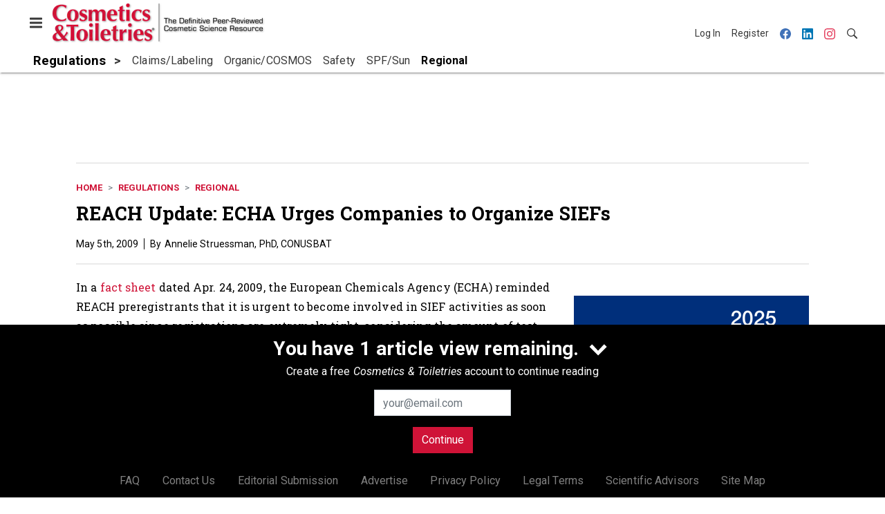

--- FILE ---
content_type: text/html; charset=utf-8
request_url: https://www.cosmeticsandtoiletries.com/regulations/regional/article/21834368/reach-update-echa-urges-companies-to-organize-siefs
body_size: 21452
content:
<!doctype html><html lang="en-us" dir="ltr"><head><meta charset="utf-8"><meta http-equiv="X-UA-Compatible" content="IE=edge"><meta name="viewport" content="width=device-width, initial-scale=1, shrink-to-fit=no"><link rel="preconnect" href="https://cdn.parameter1.com"><link rel="stylesheet" href="https://cdn.parameter1.com/web-assets/allured_all/5ec4407aa7124b22008b4569/v2.9.0/dist/css/main-bf95e528.css"><script>
  (function (i,r) { i['__p1defer'] = r; i[r] = i[r] || function () { var args = arguments; (i[r].q = i[r].q || []).push(args); if (args[0] === 'register' && args[1] && args[1].init) args[1].init(); } })(window, 'deferScript');
  deferScript('init', { debug: false });
  </script><link rel="modulepreload" href="https://cdn.parameter1.com/deferred-script-loader/v1.0.1/lib.min.js" as="script"><link rel="modulepreload" href="https://cdn.parameter1.com/web-assets/allured_all/5ec4407aa7124b22008b4569/v2.9.0/dist/js/assets/index-37dce9ad.js" as="script" data-dsl-name="marko-web-core"><script>deferScript('register', { name: 'marko-web-core', src: 'https://cdn.parameter1.com/web-assets/allured_all/5ec4407aa7124b22008b4569/v2.9.0/dist/js/assets/index-37dce9ad.js', esm: true, on: 'ready', requestFrame: false, targetTag: 'body', init: function() { var w = window; w.markoCompQueue = w.markoCompQueue || []; var name = 'CMSBrowserComponents', methods = ['load', 'loadComponent'], queue = function(method) { return function() { w.markoCompQueue.push([method, arguments]) } }; w[name] = w[name] || {}; for (var i = 0; i < methods.length; i++) { var method = methods[i]; w[name][method] = w[name][method] || queue(method); } }, initOnly: false, onScriptBuild: function(script) {  }, onScriptLoad: function() { window.markoCompQueue.flush(); }, attrs: {}, delayMs: undefined });</script><link rel="preload" href="https://cdn.parameter1.com/lazysizes/v5.3.2.js" as="script" data-dsl-name="lazysizes"><script>deferScript('register', { name: 'lazysizes', src: 'https://cdn.parameter1.com/lazysizes/v5.3.2.js', esm: false, on: 'ready', requestFrame: false, targetTag: 'body', init: function() {  }, initOnly: false, onScriptBuild: function(script) {  }, onScriptLoad: function() {  }, attrs: {}, delayMs: undefined });</script><script nomodule src="https://cdn.parameter1.com/lazysizes/v5.3.2.js" data-dsl-name="lazysizes" async defer></script><script nomodule>
      document.createElement("picture");
    </script><script nomodule src="https://cdnjs.cloudflare.com/ajax/libs/picturefill/3.0.3/picturefill.min.js" async></script><link rel="shortcut icon" href="/favicon.ico"><link rel="modulepreload" href="https://cdn.parameter1.com/p1-events/v1.5.0/lib.min.js" as="script" data-dsl-name="p1events"><script>deferScript('register', { name: 'p1events', src: 'https://cdn.parameter1.com/p1-events/v1.5.0/lib.min.js', esm: true, on: 'load', requestFrame: true, targetTag: 'body', init: function() { var i = window, r = 'p1events'; i['__p1e'] = r; i[r] = i[r] || function() { (i[r].q = i[r].q || []).push(arguments); }; }, initOnly: false, onScriptBuild: function(script) {  }, onScriptLoad: function() {  }, attrs: {}, delayMs: undefined });</script><script>p1events('init', { tenant: 'allured', realm: '5ec4407aa7124b22008b4569', env: 'production', debug: false, uri: 'https://events.parameter1.com/default/p1-website-events-enqueue', cookieDomain: 'cosmeticsandtoiletries.com', identityQueryBuilder: function(query, cookies) {  function cleanOlyticsId(value) { if (!value) return null; var cleaned = value.replace(/"/g, ''); if (cleaned === 'null') return null; return /^[A-Z0-9]{15}$/.test(cleaned) ? cleaned : null; }  var incomingId = cleanOlyticsId(query.oly_enc_id); var currentId = cleanOlyticsId(cookies.oly_enc_id); var id = incomingId || currentId; if (id) return 'omeda.allucd.customer*' + id + '~encrypted';  }, enableMindfulPlugin: false, mindfulPluginOptions: {}, enableGamPlugin: true, gamPluginOptions: {} });</script><link rel="preload" href="https://securepubads.g.doubleclick.net/tag/js/gpt.js" as="script" data-dsl-name="googletag"><script>deferScript('register', { name: 'googletag', src: 'https://securepubads.g.doubleclick.net/tag/js/gpt.js', esm: false, on: 'load', requestFrame: true, targetTag: 'body', init: function() { window.googletag = window.googletag || {}; window.googletag.cmd = window.googletag.cmd || []; }, initOnly: false, onScriptBuild: function(script) {  }, onScriptLoad: function() {  }, attrs: {}, delayMs: undefined });</script><script nomodule src="https://securepubads.g.doubleclick.net/tag/js/gpt.js" data-dsl-name="googletag" async defer></script><link rel="preload" href="https://www.googletagmanager.com/gtm.js?id=GTM-K8R4SF7" as="script" data-dsl-name="dataLayer_GTM-K8R4SF7"><script>deferScript('register', { name: 'dataLayer_GTM-K8R4SF7', src: 'https://www.googletagmanager.com/gtm.js?id=GTM-K8R4SF7', esm: false, on: 'load', requestFrame: true, targetTag: 'body', init: function() { var w = window, l = 'dataLayer'; w[l] = w[l] || []; }, initOnly: false, onScriptBuild: function(script) {  }, onScriptLoad: function() {  }, attrs: {}, delayMs: undefined });</script><script nomodule src="https://www.googletagmanager.com/gtm.js?id=GTM-K8R4SF7" data-dsl-name="dataLayer_GTM-K8R4SF7" async defer></script><link rel="modulepreload" href="https://cdn.parameter1.com/native-x/v1.2.0/lib.min.js" as="script" data-dsl-name="fortnight"><script>deferScript('register', { name: 'fortnight', src: 'https://cdn.parameter1.com/native-x/v1.2.0/lib.min.js', esm: true, on: 'load', requestFrame: true, targetTag: 'body', init: function() { var i = window, r = 'fortnight'; i['FortnightObject'] = r; i[r] = i[r] || function() { (i[r].q = i[r].q || []).push(arguments); }; }, initOnly: false, onScriptBuild: function(script) {  }, onScriptLoad: function() {  }, attrs: {}, delayMs: undefined });</script><script>fortnight('init', { domain: 'https://delivery.mindfulcms.com/allured/default/compat/native-website' });</script><link rel="preload" href="https://olytics.omeda.com/olytics/js/v3/p/olytics.min.js" as="script" data-dsl-name="olytics"><script>deferScript('register', { name: 'olytics', src: 'https://olytics.omeda.com/olytics/js/v3/p/olytics.min.js', esm: false, on: 'load', requestFrame: true, targetTag: 'body', init: function() {  window.olytics || (window.olytics = []), window.olytics.methods = ['fire', 'confirm'], window.olytics.factory = function(i) { return function() { var t = Array.prototype.slice.call(arguments); return t.unshift(i), window.olytics.push(t), window.olytics } }; for (var i = 0; i < window.olytics.methods.length; i++) { var method = window.olytics.methods[i]; window.olytics[method] = window.olytics.factory(method) }  }, initOnly: false, onScriptBuild: function(script) {  olytics.load = function(i) { if (!document.getElementById('olyticsImport')) { window.a = window.olytics; script.id = 'olyticsImport'; var o = ''; void 0 !== i && void 0 !== i.oid && (o = i.oid), script.setAttribute('data-oid', o), script.addEventListener('load', function(t) { for (olytics.initialize({ Olytics: i }); window.a.length > 0;) { var o = window.a.shift(), s = o.shift(); olytics[s] && olytics[s].apply(olytics, o) } }, !1); } }; olytics.load({ oid: '6fc6518d77df4f9588b37321093fccf6' });  }, onScriptLoad: function() {  }, attrs: {}, delayMs: undefined });</script><script nomodule src="https://olytics.omeda.com/olytics/js/v3/p/olytics.min.js" data-dsl-name="olytics" async defer></script><script>dataLayer.push({"site":{"id":"5ec4407aa7124b22008b4569","name":"Cosmetics & Toiletries","origin":"https://www.cosmeticsandtoiletries.com"}});</script><title>REACH Update: ECHA Urges Companies to Organize SIEFs | Cosmetics &amp; Toiletries</title><meta name="description" property="og:description" item-prop="description" content="In a fact sheet dated Apr. 24, 2009, the ECHA reminded REACH preregistrants that it is urgent to become involved in SIEF activities as soon as possible since deadlines for registration are extremely tight."><link rel="canonical" href="https://www.cosmeticsandtoiletries.com/regulations/regional/article/21834368/reach-update-echa-urges-companies-to-organize-siefs"><meta property="og:title" item-prop="name" content="REACH Update: ECHA Urges Companies to Organize SIEFs"><meta property="og:url" content="https://www.cosmeticsandtoiletries.com/regulations/regional/article/21834368/reach-update-echa-urges-companies-to-organize-siefs"><meta property="og:site_name" content="Cosmetics & Toiletries"><meta property="og:locale" content="en"><meta name="twitter:card" content="summary_large_image"><meta name="twitter:title" content="REACH Update: ECHA Urges Companies to Organize SIEFs"><meta name="twitter:description" content="In a fact sheet dated Apr. 24, 2009, the ECHA reminded REACH preregistrants that it is urgent to become involved in SIEF activities as soon as possible since deadlines for registration are extremely tight."><meta property="og:type" content="article"><meta property="article:published_time" content="May 5th, 2009"><meta property="article:modified_time" content="Jun 30th, 2009"><script type="application/ld+json">
        {"@context":"https://schema.org","@type":"NewsArticle","mainEntityOfPage":{"@type":"WebPage","@id":"https://www.cosmeticsandtoiletries.com/regulations/regional/article/21834368/reach-update-echa-urges-companies-to-organize-siefs"},"headline":"REACH Update: ECHA Urges Companies to Organize SIEFs","name":"REACH Update: ECHA Urges Companies to Organize SIEFs","description":"In a fact sheet dated Apr. 24, 2009, the ECHA reminded REACH preregistrants that it is urgent to become involved in SIEF activities as soon as possible since deadlines for registration are extremely tight.","datePublished":"2009-05-05T22:03:51.000Z","dateModified":"2009-06-30T21:35:07.000Z","url":"https://www.cosmeticsandtoiletries.com/regulations/regional/article/21834368/reach-update-echa-urges-companies-to-organize-siefs"}
      </script><script>dataLayer.push({"labels":[],"isSponsored":false,"isContentGated":false,"websiteTopicPaths":["CT > Regulations > Regional"],"primaryTopicPath":"CT > Regulations > Regional","primarySite":"CT","websiteTopics":["Regional"],"relatedCompanies":[],"page_type":"content","canonical_path":"/regulations/regional/article/21834368/reach-update-echa-urges-companies-to-organize-siefs","query_string":"","content":{"id":21834368,"type":"article","name":"REACH Update: ECHA Urges Companies to Organize SIEFs","published":"2009-05-05T22:03:51.000Z","labels":[],"userRegistration":{"isCurrentlyRequired":false,"accessLevels":[],"__typename":"ContentUserRegistration"}},"created_by":{"id":"5f2093b0ef1c6c6a0cd4b9ff","username":"api.import","firstName":"API","lastName":"Import"},"company":{},"section":{"id":77211,"name":"Regional","alias":"regulations/regional","fullName":"Regulations > Regional"},"section_hierarchy":[{"id":77171,"name":"Regulations","alias":"regulations"},{"id":77211,"name":"Regional","alias":"regulations/regional"}],"taxonomy":[{"id":3199456,"type":"Tag","name":"ungatedContent","fullName":"Tag: ungatedContent (3199456)"}],"authors":[],"schedules":[{"id":77211,"name":"Regional"}],"emailSchedules":[],"magazineSchedules":[]});</script><script>
    p1events('track', {"action":"View","category":"Content","entity":{"id":21834368,"ns":"base.allured-all.content-article","name":"REACH Update: ECHA Urges Companies to Organize SIEFs","props":{"type":"article","published":1241561031000},"refs":{"primarySection":{"id":77211,"ns":"base.allured-all.website-section","name":"Regulations > Regional","props":{"alias":"regulations/regional"}},"company":null,"authors":[],"createdBy":null}}});
  </script><script>googletag.cmd.push(function() { googletag.pubads().setTargeting('cont_id', '21834368').setTargeting('cont_type', 'article'); });</script><script>dataLayer.push({"user":{"state":"anonymous"}});</script><script>dataLayer.push({"gtm.start":1769331514003,"event":"gtm.js"});</script><script>googletag.cmd.push(function() { googletag.pubads().enableSingleRequest(); googletag.pubads().collapseEmptyDivs(); googletag.pubads().setTargeting('path', '/regulations/regional/article/21834368/reach-update-echa-urges-companies-to-organize-siefs').setTargeting('host', 'www|cosmeticsandtoiletries|com').setTargeting('env', 'production'); googletag.enableServices(); });</script><script>googletag.cmd.push(function() { googletag.pubads().setTargeting('uri', '/regulations/regional/article/21834368/reach-update-echa-urges-companies-to-organize-siefs'); });</script><script>((w, f, j) => { const dl = w.dataLayer; const gt = w.googletag; const q = {}; const c = async (e) => { if (q[e]) return; q[e] = true; const r = await f(`/__bs/${e}`, { method: 'POST' }); f(`/__bs/${e}/s`, { method: 'POST', headers: { ...j.parse(r.headers.get('x-send') || '{}'), 'x-debug': w.location.search.includes('bsdbg'), 'x-status': r.status }, body: '{}' }); }; if (dl && 'push' in dl) { dl.push({ event: 'bs.gtmLoad', eventCallback: () => c('gtm') }); } if (gt && gt.cmd && 'push' in gt.cmd) { gt.cmd.push(function() { gt.pubads().addEventListener('slotRequested', () => c('gam')) }) }; })(window, fetch, JSON);</script></head><body><div id="vue-1769331514004-981"></div><script class="component" data-name="OmedaIdentityXRapidIdentify">CMSBrowserComponents.load({ el: '#vue-1769331514004-981', name: 'OmedaIdentityXRapidIdentify', props: {}, hydrate: false, skipWhenExists: false });</script><div id="vue-1769331514004-67"></div><script class="component" data-name="LeadersP1EventsTracker">CMSBrowserComponents.load({ el: '#vue-1769331514004-67', name: 'LeadersP1EventsTracker', props: {"baseTenantKey":"allured_all"}, hydrate: false, skipWhenExists: false });</script><div id="vue-1769331514004-252"></div><script class="component" data-name="LeadersGTMTracker">CMSBrowserComponents.load({ el: '#vue-1769331514004-252', name: 'LeadersGTMTracker', props: {}, hydrate: false, skipWhenExists: false });</script><aside id="leaders-dropdown-portal-target" class="leaders-dropdown-portal"></aside><div id="vue-1769331514004-852"></div><script class="component" data-name="RevealAdListener">CMSBrowserComponents.load({ el: '#vue-1769331514004-852', name: 'RevealAdListener', props: {"selectAllTargets":true}, hydrate: false, skipWhenExists: false });</script><div id="vue-1769331514004-667"></div><script class="component" data-name="TriggerScreenChangeEvent">CMSBrowserComponents.load({ el: '#vue-1769331514004-667', name: 'TriggerScreenChangeEvent', props: {}, hydrate: false, skipWhenExists: false });</script><div id="vue-1769331514004-96"></div><script class="component" data-name="GTMTrackBusEvent">CMSBrowserComponents.load({ el: '#vue-1769331514004-96', name: 'GTMTrackBusEvent', props: {"on":"screen_change"}, hydrate: false, skipWhenExists: false });</script><div id="vue-1769331514004-456"></div><script class="component" data-name="GTMTrackLoadMore">CMSBrowserComponents.load({ el: '#vue-1769331514004-456', name: 'GTMTrackLoadMore', props: {}, hydrate: false, skipWhenExists: false });</script><header class="site-header"><nav class="site-navbar site-navbar--secondary"><div class="site-navbar__container"><div type="button" aria-label="Menu" id="vue-1769331514011-580" class="site-navbar__toggler"><span class="marko-web-icon marko-web-icon--lg marko-web-icon--three-bars"><svg xmlns="http://www.w3.org/2000/svg" width="12" height="16" viewBox="0 0 12 16"><path fill-rule="evenodd" d="M11.41 9H.59C0 9 0 8.59 0 8c0-.59 0-1 .59-1H11.4c.59 0 .59.41.59 1 0 .59 0 1-.59 1h.01zm0-4H.59C0 5 0 4.59 0 4c0-.59 0-1 .59-1H11.4c.59 0 .59.41.59 1 0 .59 0 1-.59 1h.01zM.59 11H11.4c.59 0 .59.41.59 1 0 .59 0 1-.59 1H.59C0 13 0 12.59 0 12c0-.59 0-1 .59-1z"/></svg></span></div><script class="component" data-name="DefaultThemeMenuToggleButton">CMSBrowserComponents.load({ el: '#vue-1769331514011-580', name: 'DefaultThemeMenuToggleButton', props: {"className":"site-navbar__toggler","targets":[".site-menu"],"toggleClass":"site-menu--open","iconModifiers":["lg"],"iconName":"three-bars","initiallyExpanded":false,"buttonLabel":"Menu"}, hydrate: true, skipWhenExists: false });</script><a href="/" class="site-navbar__brand"><img class="site-navbar__logo" alt="Cosmetics & Toiletries" src="https://img.cosmeticsandtoiletries.com/files/base/allured/all/image/static/ct_logo.png?h=55&auto=format,compress" srcset="https://img.cosmeticsandtoiletries.com/files/base/allured/all/image/static/ct_logo.png?h=55&auto=format,compress&dpr=2 2x"></a><ul class="site-navbar__items site-navbar__items--tertiary"><li class="site-navbar__item site-navbar__item--user"><a href="/user/login" class="site-navbar__link"><span class="site-navbar__label">Log In</span></a></li><li class="site-navbar__item site-navbar__item--user"><a href="/user/register" class="site-navbar__link"><span class="site-navbar__label">Register</span></a></li><li class="site-navbar__item site-navbar__item--social-icon"><a href="https://www.facebook.com/CandTmagazine" target="_blank" class="site-navbar__link" rel="noopener"><span class="marko-web-icon marko-web-icon--facebook site-navbar__icon"><svg role="img" viewBox="0 0 24 24" xmlns="http://www.w3.org/2000/svg"><title>Facebook icon</title><path d="M23.9981 11.9991C23.9981 5.37216 18.626 0 11.9991 0C5.37216 0 0 5.37216 0 11.9991C0 17.9882 4.38789 22.9522 10.1242 23.8524V15.4676H7.07758V11.9991H10.1242V9.35553C10.1242 6.34826 11.9156 4.68714 14.6564 4.68714C15.9692 4.68714 17.3424 4.92149 17.3424 4.92149V7.87439H15.8294C14.3388 7.87439 13.8739 8.79933 13.8739 9.74824V11.9991H17.2018L16.6698 15.4676H13.8739V23.8524C19.6103 22.9522 23.9981 17.9882 23.9981 11.9991Z"/></svg></span></a></li><li class="site-navbar__item site-navbar__item--social-icon"><a href="https://www.linkedin.com/company/cosmeticsandtoiletries/" target="_blank" class="site-navbar__link" rel="noopener"><span class="marko-web-icon marko-web-icon--linkedin site-navbar__icon"><svg role="img" viewBox="0 0 24 24" xmlns="http://www.w3.org/2000/svg"><title>LinkedIn icon</title><path d="M20.447 20.452h-3.554v-5.569c0-1.328-.027-3.037-1.852-3.037-1.853 0-2.136 1.445-2.136 2.939v5.667H9.351V9h3.414v1.561h.046c.477-.9 1.637-1.85 3.37-1.85 3.601 0 4.267 2.37 4.267 5.455v6.286zM5.337 7.433c-1.144 0-2.063-.926-2.063-2.065 0-1.138.92-2.063 2.063-2.063 1.14 0 2.064.925 2.064 2.063 0 1.139-.925 2.065-2.064 2.065zm1.782 13.019H3.555V9h3.564v11.452zM22.225 0H1.771C.792 0 0 .774 0 1.729v20.542C0 23.227.792 24 1.771 24h20.451C23.2 24 24 23.227 24 22.271V1.729C24 .774 23.2 0 22.222 0h.003z"/></svg></span></a></li><li class="site-navbar__item site-navbar__item--social-icon"><a href="https://www.instagram.com/cosmeticsandtoiletries/" target="_blank" class="site-navbar__link" rel="noopener"><span class="marko-web-icon marko-web-icon--instagram site-navbar__icon"><svg role="img" viewBox="0 0 24 24" xmlns="http://www.w3.org/2000/svg"><title>Instagram icon</title><path d="M12 0C8.74 0 8.333.015 7.053.072 5.775.132 4.905.333 4.14.63c-.789.306-1.459.717-2.126 1.384S.935 3.35.63 4.14C.333 4.905.131 5.775.072 7.053.012 8.333 0 8.74 0 12s.015 3.667.072 4.947c.06 1.277.261 2.148.558 2.913.306.788.717 1.459 1.384 2.126.667.666 1.336 1.079 2.126 1.384.766.296 1.636.499 2.913.558C8.333 23.988 8.74 24 12 24s3.667-.015 4.947-.072c1.277-.06 2.148-.262 2.913-.558.788-.306 1.459-.718 2.126-1.384.666-.667 1.079-1.335 1.384-2.126.296-.765.499-1.636.558-2.913.06-1.28.072-1.687.072-4.947s-.015-3.667-.072-4.947c-.06-1.277-.262-2.149-.558-2.913-.306-.789-.718-1.459-1.384-2.126C21.319 1.347 20.651.935 19.86.63c-.765-.297-1.636-.499-2.913-.558C15.667.012 15.26 0 12 0zm0 2.16c3.203 0 3.585.016 4.85.071 1.17.055 1.805.249 2.227.415.562.217.96.477 1.382.896.419.42.679.819.896 1.381.164.422.36 1.057.413 2.227.057 1.266.07 1.646.07 4.85s-.015 3.585-.074 4.85c-.061 1.17-.256 1.805-.421 2.227-.224.562-.479.96-.899 1.382-.419.419-.824.679-1.38.896-.42.164-1.065.36-2.235.413-1.274.057-1.649.07-4.859.07-3.211 0-3.586-.015-4.859-.074-1.171-.061-1.816-.256-2.236-.421-.569-.224-.96-.479-1.379-.899-.421-.419-.69-.824-.9-1.38-.165-.42-.359-1.065-.42-2.235-.045-1.26-.061-1.649-.061-4.844 0-3.196.016-3.586.061-4.861.061-1.17.255-1.814.42-2.234.21-.57.479-.96.9-1.381.419-.419.81-.689 1.379-.898.42-.166 1.051-.361 2.221-.421 1.275-.045 1.65-.06 4.859-.06l.045.03zm0 3.678c-3.405 0-6.162 2.76-6.162 6.162 0 3.405 2.76 6.162 6.162 6.162 3.405 0 6.162-2.76 6.162-6.162 0-3.405-2.76-6.162-6.162-6.162zM12 16c-2.21 0-4-1.79-4-4s1.79-4 4-4 4 1.79 4 4-1.79 4-4 4zm7.846-10.405c0 .795-.646 1.44-1.44 1.44-.795 0-1.44-.646-1.44-1.44 0-.794.646-1.439 1.44-1.439.793-.001 1.44.645 1.44 1.439z"/></svg></span></a></li><li class="site-navbar__item"><a href="/search" class="site-navbar__link"><span title="Search" class="marko-web-icon marko-web-icon--search site-navbar__icon"><svg xmlns="http://www.w3.org/2000/svg" width="16" height="16" viewBox="0 0 16 16"><path fill-rule="evenodd" d="M15.7 13.3l-3.81-3.83A5.93 5.93 0 0 0 13 6c0-3.31-2.69-6-6-6S1 2.69 1 6s2.69 6 6 6c1.3 0 2.48-.41 3.47-1.11l3.83 3.81c.19.2.45.3.7.3.25 0 .52-.09.7-.3a.996.996 0 0 0 0-1.41v.01zM7 10.7c-2.59 0-4.7-2.11-4.7-4.7 0-2.59 2.11-4.7 4.7-4.7 2.59 0 4.7 2.11 4.7 4.7 0 2.59-2.11 4.7-4.7 4.7z"/></svg></span></a></li></ul></div></nav><nav class="site-navbar site-navbar--primary"><div class="site-navbar__container"><ul class="site-navbar__items site-navbar__items--primary"><li class="site-navbar__item site-navbar__item--parent site-navbar__item--active"><a href="/regulations" class="site-navbar__link site-navbar__link--active"><span class="site-navbar__label">Regulations</span></a></li><li class="site-navbar__item site-navbar__item--subtopic"><a href="/regulations/claims-labeling" class="site-navbar__link"><span class="site-navbar__label">Claims/Labeling</span></a></li><li class="site-navbar__item site-navbar__item--subtopic"><a href="/regulations/organic-cosmos" class="site-navbar__link"><span class="site-navbar__label">Organic/COSMOS</span></a></li><li class="site-navbar__item site-navbar__item--subtopic"><a href="/regulations/safety" class="site-navbar__link"><span class="site-navbar__label">Safety</span></a></li><li class="site-navbar__item site-navbar__item--subtopic"><a href="/regulations/spf-sun" class="site-navbar__link"><span class="site-navbar__label">SPF/Sun</span></a></li><li class="site-navbar__item site-navbar__item--subtopic site-navbar__item--subtopic-last site-navbar__item--active"><a href="/regulations/regional" class="site-navbar__link site-navbar__link--active"><span class="site-navbar__label">Regional</span></a></li></ul></div></nav></header><aside class="site-menu"><div class="site-menu__contents"><div class="site-menu__section"><div class="site-menu__header">Topics</div><ul class="site-menu__items"><li class="site-menu__item site-menu__item--parent"><a href="/cosmetic-ingredients" class="site-menu__link"><span class="site-menu__label">Cosmetic Ingredients</span></a></li><li class="site-menu__item site-menu__item--parent"><a href="/formulas-products" class="site-menu__link"><span class="site-menu__label">Formulas/Products</span></a></li><li class="site-menu__item site-menu__item--parent"><a href="/research" class="site-menu__link"><span class="site-menu__label">Research</span></a></li><li class="site-menu__item site-menu__item--parent site-menu__item--active"><a href="/regulations" class="site-menu__link site-menu__link--active"><span class="site-menu__label">Regulations</span></a></li><li class="site-menu__item site-menu__item--subtopic"><a href="/regulations/claims-labeling" class="site-menu__link"><span class="site-menu__label">Claims/Labeling</span></a></li><li class="site-menu__item site-menu__item--subtopic"><a href="/regulations/organic-cosmos" class="site-menu__link"><span class="site-menu__label">Organic/COSMOS</span></a></li><li class="site-menu__item site-menu__item--subtopic"><a href="/regulations/safety" class="site-menu__link"><span class="site-menu__label">Safety</span></a></li><li class="site-menu__item site-menu__item--subtopic"><a href="/regulations/spf-sun" class="site-menu__link"><span class="site-menu__label">SPF/Sun</span></a></li><li class="site-menu__item site-menu__item--subtopic site-menu__item--subtopic-last site-menu__item--active"><a href="/regulations/regional" class="site-menu__link site-menu__link--active"><span class="site-menu__label">Regional</span></a></li><li class="site-menu__item site-menu__item--parent"><a href="/testing" class="site-menu__link"><span class="site-menu__label">Testing</span></a></li><li class="site-menu__item site-menu__item--parent"><a href="/news" class="site-menu__link"><span class="site-menu__label">News</span></a></li><li class="site-menu__item"><a href="/leaders" class="site-menu__link"><span class="site-menu__label">Leaders</span></a></li><li class="site-menu__item site-menu__item--parent"><a href="/multimedia" class="site-menu__link"><span class="site-menu__label">Multimedia</span></a></li><li class="site-menu__item"><a href="/calendar" class="site-menu__link"><span class="site-menu__label">Calendar</span></a></li><li class="site-menu__item"><a href="/polls" class="site-menu__link"><span class="site-menu__label">Polls</span></a></li><li class="site-menu__item site-menu__item--navLogo site-menu__item--navLogoAlles"><a href="https://alleawards.com/" target="_blank" class="site-menu__link" rel="noopener"><span class="site-menu__label"><img src=https://img.cosmeticsandtoiletries.com/files/base/allured/all/image/static/ct_alles_nav_logo_v1.png?h=37&auto=format,compress srcset=https://img.cosmeticsandtoiletries.com/files/base/allured/all/image/static/ct_alles_nav_logo_v1.png?h=37&auto=format,compress&dpr=2 2x class="navLogo navLogoAlles" title="C&T Alle Awards" alt="C&T Alle Awards" /></span></a></li></ul></div><div class="site-menu__section"><div class="site-menu__header">Magazine</div><ul class="site-menu__items"><li class="site-menu__item"><a href="/magazine/advisory-board" class="site-menu__link"><span class="site-menu__label">Advisory Board</span></a></li><li class="site-menu__item"><a href="/page/author-guidelines" class="site-menu__link"><span class="site-menu__label">Author Guidelines</span></a></li><li class="site-menu__item"><a href="/magazine" class="site-menu__link"><span class="site-menu__label">Past Issues</span></a></li><li class="site-menu__item"><a href="/roundups" class="site-menu__link"><span class="site-menu__label">Product Roundup</span></a></li><li class="site-menu__item"><a href="https://subscribe.dragonforms.com/CTNEW" target="_blank" class="site-menu__link" rel="noopener"><span class="site-menu__label">Subscribe</span></a></li></ul></div><div class="site-menu__section"><div class="site-menu__header">User Tools</div><ul class="site-menu__items"><li class="site-menu__item site-menu__item--user"><a href="/user/login" class="site-menu__link"><span class="site-menu__label">Log In</span></a></li><li class="site-menu__item site-menu__item--user"><a href="/user/register" class="site-menu__link"><span class="site-menu__label">Register</span></a></li><li class="site-menu__item"><a href="/page/faqs" class="site-menu__link"><span class="site-menu__label">FAQ</span></a></li><li class="site-menu__item"><a href="/contact-us" class="site-menu__link"><span class="site-menu__label">Contact Us</span></a></li><li class="site-menu__item"><a href="/page/editorial-submission" class="site-menu__link"><span class="site-menu__label">Editorial Submission</span></a></li><li class="site-menu__item"><a href="https://www.allured.com/cosmetics-toiletries-media-kit-request/" target="_blank" class="site-menu__link" rel="noopener"><span class="site-menu__label">Advertise</span></a></li><li class="site-menu__item"><a href="https://www.allured.com/privacy-policy/" target="_blank" class="site-menu__link" rel="noopener"><span class="site-menu__label">Privacy Policy</span></a></li><li class="site-menu__item"><a href="https://www.allured.com/legal-terms" target="_blank" class="site-menu__link" rel="noopener"><span class="site-menu__label">Legal Terms</span></a></li></ul></div><div class="site-menu__section site-menu__section--social-icons"><a href="https://www.facebook.com/CandTmagazine" title="Visit us on Facebook" class="social-icon-link"><span class="marko-web-icon marko-web-icon--xl marko-web-icon--facebook"><svg role="img" viewBox="0 0 24 24" xmlns="http://www.w3.org/2000/svg"><title>Facebook icon</title><path d="M23.9981 11.9991C23.9981 5.37216 18.626 0 11.9991 0C5.37216 0 0 5.37216 0 11.9991C0 17.9882 4.38789 22.9522 10.1242 23.8524V15.4676H7.07758V11.9991H10.1242V9.35553C10.1242 6.34826 11.9156 4.68714 14.6564 4.68714C15.9692 4.68714 17.3424 4.92149 17.3424 4.92149V7.87439H15.8294C14.3388 7.87439 13.8739 8.79933 13.8739 9.74824V11.9991H17.2018L16.6698 15.4676H13.8739V23.8524C19.6103 22.9522 23.9981 17.9882 23.9981 11.9991Z"/></svg></span></a><a href="https://www.linkedin.com/company/cosmeticsandtoiletries/" title="Visit us on Linkedin" class="social-icon-link"><span class="marko-web-icon marko-web-icon--xl marko-web-icon--linkedin"><svg role="img" viewBox="0 0 24 24" xmlns="http://www.w3.org/2000/svg"><title>LinkedIn icon</title><path d="M20.447 20.452h-3.554v-5.569c0-1.328-.027-3.037-1.852-3.037-1.853 0-2.136 1.445-2.136 2.939v5.667H9.351V9h3.414v1.561h.046c.477-.9 1.637-1.85 3.37-1.85 3.601 0 4.267 2.37 4.267 5.455v6.286zM5.337 7.433c-1.144 0-2.063-.926-2.063-2.065 0-1.138.92-2.063 2.063-2.063 1.14 0 2.064.925 2.064 2.063 0 1.139-.925 2.065-2.064 2.065zm1.782 13.019H3.555V9h3.564v11.452zM22.225 0H1.771C.792 0 0 .774 0 1.729v20.542C0 23.227.792 24 1.771 24h20.451C23.2 24 24 23.227 24 22.271V1.729C24 .774 23.2 0 22.222 0h.003z"/></svg></span></a><a href="https://www.instagram.com/cosmeticsandtoiletries/" title="Visit us on Instagram" class="social-icon-link"><span class="marko-web-icon marko-web-icon--xl marko-web-icon--instagram"><svg role="img" viewBox="0 0 24 24" xmlns="http://www.w3.org/2000/svg"><title>Instagram icon</title><path d="M12 0C8.74 0 8.333.015 7.053.072 5.775.132 4.905.333 4.14.63c-.789.306-1.459.717-2.126 1.384S.935 3.35.63 4.14C.333 4.905.131 5.775.072 7.053.012 8.333 0 8.74 0 12s.015 3.667.072 4.947c.06 1.277.261 2.148.558 2.913.306.788.717 1.459 1.384 2.126.667.666 1.336 1.079 2.126 1.384.766.296 1.636.499 2.913.558C8.333 23.988 8.74 24 12 24s3.667-.015 4.947-.072c1.277-.06 2.148-.262 2.913-.558.788-.306 1.459-.718 2.126-1.384.666-.667 1.079-1.335 1.384-2.126.296-.765.499-1.636.558-2.913.06-1.28.072-1.687.072-4.947s-.015-3.667-.072-4.947c-.06-1.277-.262-2.149-.558-2.913-.306-.789-.718-1.459-1.384-2.126C21.319 1.347 20.651.935 19.86.63c-.765-.297-1.636-.499-2.913-.558C15.667.012 15.26 0 12 0zm0 2.16c3.203 0 3.585.016 4.85.071 1.17.055 1.805.249 2.227.415.562.217.96.477 1.382.896.419.42.679.819.896 1.381.164.422.36 1.057.413 2.227.057 1.266.07 1.646.07 4.85s-.015 3.585-.074 4.85c-.061 1.17-.256 1.805-.421 2.227-.224.562-.479.96-.899 1.382-.419.419-.824.679-1.38.896-.42.164-1.065.36-2.235.413-1.274.057-1.649.07-4.859.07-3.211 0-3.586-.015-4.859-.074-1.171-.061-1.816-.256-2.236-.421-.569-.224-.96-.479-1.379-.899-.421-.419-.69-.824-.9-1.38-.165-.42-.359-1.065-.42-2.235-.045-1.26-.061-1.649-.061-4.844 0-3.196.016-3.586.061-4.861.061-1.17.255-1.814.42-2.234.21-.57.479-.96.9-1.381.419-.419.81-.689 1.379-.898.42-.166 1.051-.361 2.221-.421 1.275-.045 1.65-.06 4.859-.06l.045.03zm0 3.678c-3.405 0-6.162 2.76-6.162 6.162 0 3.405 2.76 6.162 6.162 6.162 3.405 0 6.162-2.76 6.162-6.162 0-3.405-2.76-6.162-6.162-6.162zM12 16c-2.21 0-4-1.79-4-4s1.79-4 4-4 4 1.79 4 4-1.79 4-4 4zm7.846-10.405c0 .795-.646 1.44-1.44 1.44-.795 0-1.44-.646-1.44-1.44 0-.794.646-1.439 1.44-1.439.793-.001 1.44.645 1.44 1.439z"/></svg></span></a></div></div></aside><div class="content-meter content-meter--open "><div class="content-meter__bar" role="region" aria-label="Content Meter"><div id="vue-1769331514055-177"></div><script class="component" data-name="ContentMeterTrack">CMSBrowserComponents.load({ el: '#vue-1769331514055-177', name: 'ContentMeterTrack', props: {"displayGate":true,"displayOverlay":false,"entity":{"id":21834368,"ns":"base.allured-all.content-article","name":"REACH Update: ECHA Urges Companies to Organize SIEFs","props":{"type":"article","published":1241561031000}},"viewLimit":2,"views":1}, hydrate: false, skipWhenExists: false });</script><div class="content-meter__title"><div id="vue-1769331514055-972"></div><script class="component" data-name="SharedMenuToggleButton">CMSBrowserComponents.load({ el: '#vue-1769331514055-972', name: 'SharedMenuToggleButton', props: {"className":"content-meter__toggler","targets":[".content-meter"],"beforeExpanded":"You have 1 article view remaining.","beforeCollapsed":"Create a free account","toggleClass":"content-meter--open","iconModifiers":["xl"],"initiallyExpanded":true,"iconName":"chevron-up","expandedIconName":"chevron-down"}, hydrate: false, skipWhenExists: false });</script></div><p class="content-meter__call-to-action">Create a free <span class="content-meter__call-to-action--site-name">Cosmetics & Toiletries</span> account to continue reading</p><div class="content-meter__body"><div class="content-meter__login-form"><div id="vue-1769331514182-240"></div><script class="component" data-name="IdentityXLogin">CMSBrowserComponents.load({ el: '#vue-1769331514182-240', name: 'IdentityXLogin', props: {"additionalEventData":{"promoCode":"registration_meter","views":1,"viewLimit":2,"displayGate":true,"displayOverlay":false,"contentGateType":"metered"},"source":"content_meter_login","activeUser":{"email":null},"endpoints":{"authenticate":"/user/authenticate","changeEmail":"/user/changeEmail","login":"/user/login","logout":"/user/logout","register":"/user/register","profile":"/user/profile"},"customSelectFieldAnswers":[{"id":"618c0944c84b6000131c3a4d","hasAnswered":false,"answers":[],"field":{"id":"618c0944c84b6000131c3a4d","label":"Select your primary line of business","active":true,"required":true,"externalId":{"id":"omeda.allucd.demographic*8","namespace":{"provider":"omeda","tenant":"allucd","type":"demographic","__typename":"FieldInterfaceExternalNamespace"},"identifier":{"value":"8","type":null,"__typename":"FieldInterfaceExternalIdentifier"},"__typename":"FieldInterfaceExternalEntityId"},"multiple":false,"options":[{"id":"618c0944c84b6000131c3a53","label":"Consumer Products Marketer/Manufacturer","canWriteIn":false,"__typename":"SelectFieldOption"},{"id":"618c0944c84b6000131c3a52","label":"Contract Manufacturer","canWriteIn":false,"__typename":"SelectFieldOption"},{"id":"618c0944c84b6000131c3a50","label":"Ingredient Supplier/Distributor","canWriteIn":false,"__typename":"SelectFieldOption"},{"id":"618c0944c84b6000131c3a4f","label":"Testing, Equipment & Services","canWriteIn":false,"__typename":"SelectFieldOption"},{"id":"618c0944c84b6000131c3a51","label":"Consultancy","canWriteIn":false,"__typename":"SelectFieldOption"},{"id":"68e7d10a76a59f6d02570283","label":"Consumer/Enthusiast","canWriteIn":false,"__typename":"SelectFieldOption"},{"id":"618c0944c84b6000131c3a4e","label":"Allied to the Field","canWriteIn":false,"__typename":"SelectFieldOption"}],"__typename":"SelectField"}},{"id":"618c08b8c84b6000131c3a44","hasAnswered":false,"answers":[],"field":{"id":"618c08b8c84b6000131c3a44","label":"Select your job function","active":true,"required":true,"externalId":{"id":"omeda.allucd.demographic*4","namespace":{"provider":"omeda","tenant":"allucd","type":"demographic","__typename":"FieldInterfaceExternalNamespace"},"identifier":{"value":"4","type":null,"__typename":"FieldInterfaceExternalIdentifier"},"__typename":"FieldInterfaceExternalEntityId"},"multiple":false,"options":[{"id":"618c08b8c84b6000131c3a4b","label":"Research & Development Management","canWriteIn":false,"__typename":"SelectFieldOption"},{"id":"618c08b8c84b6000131c3a4a","label":"Corporate/General Management","canWriteIn":false,"__typename":"SelectFieldOption"},{"id":"618c08b8c84b6000131c3a4c","label":"Research & Development or Formulation","canWriteIn":false,"__typename":"SelectFieldOption"},{"id":"618c08b8c84b6000131c3a46","label":"Marketing/Sales","canWriteIn":false,"__typename":"SelectFieldOption"},{"id":"618c08b8c84b6000131c3a49","label":"Purchasing","canWriteIn":false,"__typename":"SelectFieldOption"},{"id":"618c08b8c84b6000131c3a48","label":"Consultant","canWriteIn":false,"__typename":"SelectFieldOption"},{"id":"618c08b8c84b6000131c3a47","label":"Manufacturing/Engineering","canWriteIn":false,"__typename":"SelectFieldOption"},{"id":"68e7cf35053f3049e5a86374","label":"Cosmetics & Personal Care Enthusiast","canWriteIn":false,"__typename":"SelectFieldOption"},{"id":"618c08b8c84b6000131c3a45","label":"Allied to Field","canWriteIn":false,"__typename":"SelectFieldOption"}],"__typename":"SelectField"}}],"customBooleanFieldAnswers":[{"id":"6205120680421173eb1406ab","hasAnswered":false,"answer":null,"value":null,"field":{"id":"6205120680421173eb1406ab","label":"Yes, I would like to begin/renew my subscription to <em>Cosmetics & Toiletries</em>.","active":false,"required":false,"externalId":{"id":"omeda.allucd.product*3","namespace":{"provider":"omeda","tenant":"allucd","type":"product","__typename":"FieldInterfaceExternalNamespace"},"identifier":{"value":"3","type":null,"__typename":"FieldInterfaceExternalIdentifier"},"__typename":"FieldInterfaceExternalEntityId"},"__typename":"BooleanField"}},{"id":"61f1593e3b5c50c9ccbc2298","hasAnswered":false,"answer":null,"value":null,"field":{"id":"61f1593e3b5c50c9ccbc2298","label":"I agree to allow Allured Business Media to use my information in accordance with their Privacy Policy. If I choose not to consent, my access to content may be limited. I understand that I may \"opt-out\" at any time by clicking on the link provided in <a href=\"https://www.allured.com/privacy-policy/\" target=\"_blank\" rel=\"noopener\">Allured's Privacy Policy</a>","active":true,"required":true,"externalId":{"id":"omeda.allucd.demographic*167","namespace":{"provider":"omeda","tenant":"allucd","type":"demographic","__typename":"FieldInterfaceExternalNamespace"},"identifier":{"value":"167","type":null,"__typename":"FieldInterfaceExternalIdentifier"},"__typename":"FieldInterfaceExternalEntityId"},"__typename":"BooleanField"}},{"id":"61f158508042113f8913f09f","hasAnswered":false,"answer":null,"value":null,"field":{"id":"61f158508042113f8913f09f","label":"I would like to receive information from <em>Cosmetics & Toiletries</em> trusted industry partners via email","active":true,"required":false,"externalId":{"id":"omeda.allucd.deploymentType*6","namespace":{"provider":"omeda","tenant":"allucd","type":"deploymentType","__typename":"FieldInterfaceExternalNamespace"},"identifier":{"value":"6","type":null,"__typename":"FieldInterfaceExternalIdentifier"},"__typename":"FieldInterfaceExternalEntityId"},"__typename":"BooleanField"}},{"id":"61f157f280421147b013f09e","hasAnswered":false,"answer":null,"value":null,"field":{"id":"61f157f280421147b013f09e","label":"I would like to receive information and special offers from <em>Cosmetics & Toiletries</em> via email","active":true,"required":false,"externalId":{"id":"omeda.allucd.deploymentType*4","namespace":{"provider":"omeda","tenant":"allucd","type":"deploymentType","__typename":"FieldInterfaceExternalNamespace"},"identifier":{"value":"4","type":null,"__typename":"FieldInterfaceExternalIdentifier"},"__typename":"FieldInterfaceExternalEntityId"},"__typename":"BooleanField"}}],"customTextFieldAnswers":[],"loginEmailPlaceholder":"your@email.com","defaultFieldLabels":{"phoneNumber":"Work Number","mobileNumber":"Mobile Number"},"requiredCreateFieldRows":[[{"label":"First Name","key":"givenName","type":"built-in","required":true,"width":0.5},{"label":"Last Name","key":"familyName","type":"built-in","required":true,"width":0.5}],[{"label":"Country","key":"countryCode","type":"built-in","required":true,"width":0.5}],[{"label":"Select your job function","id":"618c08b8c84b6000131c3a44","type":"custom-select","required":true,"width":0.5},{"label":"Select your primary line of business","id":"618c0944c84b6000131c3a4d","type":"custom-select","required":true,"width":0.5}]],"consentPolicy":"<p>By submitting this form, you acknowledge that you have read Allured Business Media’s Privacy Policy, agree to its terms, and consent to allow Allured Business Media to use your information consistent with the Privacy Policy. To read our Privacy Policy, please <a href=\"https://www.allured.com/privacy-policy/\" title=\"Privacy Policy\" >click here</a>.</p>","regionalConsentPolicies":[],"fields":[{"id":"6205120680421173eb1406ab","label":"Yes, I would like to begin/renew my subscription to <em>Cosmetics & Toiletries</em>.","active":false,"required":false,"externalId":{"id":"omeda.allucd.product*3","namespace":{"provider":"omeda","tenant":"allucd","type":"product","__typename":"FieldInterfaceExternalNamespace"},"identifier":{"value":"3","type":null,"__typename":"FieldInterfaceExternalIdentifier"},"__typename":"FieldInterfaceExternalEntityId"},"__typename":"BooleanField"},{"id":"61f1593e3b5c50c9ccbc2298","label":"I agree to allow Allured Business Media to use my information in accordance with their Privacy Policy. If I choose not to consent, my access to content may be limited. I understand that I may \"opt-out\" at any time by clicking on the link provided in <a href=\"https://www.allured.com/privacy-policy/\" target=\"_blank\" rel=\"noopener\">Allured's Privacy Policy</a>","active":true,"required":true,"externalId":{"id":"omeda.allucd.demographic*167","namespace":{"provider":"omeda","tenant":"allucd","type":"demographic","__typename":"FieldInterfaceExternalNamespace"},"identifier":{"value":"167","type":null,"__typename":"FieldInterfaceExternalIdentifier"},"__typename":"FieldInterfaceExternalEntityId"},"__typename":"BooleanField"},{"id":"61f158508042113f8913f09f","label":"I would like to receive information from <em>Cosmetics & Toiletries</em> trusted industry partners via email","active":true,"required":false,"externalId":{"id":"omeda.allucd.deploymentType*6","namespace":{"provider":"omeda","tenant":"allucd","type":"deploymentType","__typename":"FieldInterfaceExternalNamespace"},"identifier":{"value":"6","type":null,"__typename":"FieldInterfaceExternalIdentifier"},"__typename":"FieldInterfaceExternalEntityId"},"__typename":"BooleanField"},{"id":"61f157f280421147b013f09e","label":"I would like to receive information and special offers from <em>Cosmetics & Toiletries</em> via email","active":true,"required":false,"externalId":{"id":"omeda.allucd.deploymentType*4","namespace":{"provider":"omeda","tenant":"allucd","type":"deploymentType","__typename":"FieldInterfaceExternalNamespace"},"identifier":{"value":"4","type":null,"__typename":"FieldInterfaceExternalIdentifier"},"__typename":"FieldInterfaceExternalEntityId"},"__typename":"BooleanField"},{"id":"618c0944c84b6000131c3a4d","label":"Select your primary line of business","active":true,"required":true,"externalId":{"id":"omeda.allucd.demographic*8","namespace":{"provider":"omeda","tenant":"allucd","type":"demographic","__typename":"FieldInterfaceExternalNamespace"},"identifier":{"value":"8","type":null,"__typename":"FieldInterfaceExternalIdentifier"},"__typename":"FieldInterfaceExternalEntityId"},"multiple":false,"options":[{"id":"618c0944c84b6000131c3a53","label":"Consumer Products Marketer/Manufacturer","canWriteIn":false,"__typename":"SelectFieldOption"},{"id":"618c0944c84b6000131c3a52","label":"Contract Manufacturer","canWriteIn":false,"__typename":"SelectFieldOption"},{"id":"618c0944c84b6000131c3a50","label":"Ingredient Supplier/Distributor","canWriteIn":false,"__typename":"SelectFieldOption"},{"id":"618c0944c84b6000131c3a4f","label":"Testing, Equipment & Services","canWriteIn":false,"__typename":"SelectFieldOption"},{"id":"618c0944c84b6000131c3a51","label":"Consultancy","canWriteIn":false,"__typename":"SelectFieldOption"},{"id":"68e7d10a76a59f6d02570283","label":"Consumer/Enthusiast","canWriteIn":false,"__typename":"SelectFieldOption"},{"id":"618c0944c84b6000131c3a4e","label":"Allied to the Field","canWriteIn":false,"__typename":"SelectFieldOption"}],"__typename":"SelectField"},{"id":"618c08b8c84b6000131c3a44","label":"Select your job function","active":true,"required":true,"externalId":{"id":"omeda.allucd.demographic*4","namespace":{"provider":"omeda","tenant":"allucd","type":"demographic","__typename":"FieldInterfaceExternalNamespace"},"identifier":{"value":"4","type":null,"__typename":"FieldInterfaceExternalIdentifier"},"__typename":"FieldInterfaceExternalEntityId"},"multiple":false,"options":[{"id":"618c08b8c84b6000131c3a4b","label":"Research & Development Management","canWriteIn":false,"__typename":"SelectFieldOption"},{"id":"618c08b8c84b6000131c3a4a","label":"Corporate/General Management","canWriteIn":false,"__typename":"SelectFieldOption"},{"id":"618c08b8c84b6000131c3a4c","label":"Research & Development or Formulation","canWriteIn":false,"__typename":"SelectFieldOption"},{"id":"618c08b8c84b6000131c3a46","label":"Marketing/Sales","canWriteIn":false,"__typename":"SelectFieldOption"},{"id":"618c08b8c84b6000131c3a49","label":"Purchasing","canWriteIn":false,"__typename":"SelectFieldOption"},{"id":"618c08b8c84b6000131c3a48","label":"Consultant","canWriteIn":false,"__typename":"SelectFieldOption"},{"id":"618c08b8c84b6000131c3a47","label":"Manufacturing/Engineering","canWriteIn":false,"__typename":"SelectFieldOption"},{"id":"68e7cf35053f3049e5a86374","label":"Cosmetics & Personal Care Enthusiast","canWriteIn":false,"__typename":"SelectFieldOption"},{"id":"618c08b8c84b6000131c3a45","label":"Allied to Field","canWriteIn":false,"__typename":"SelectFieldOption"}],"__typename":"SelectField"}],"lang":"en"}, hydrate: false, skipWhenExists: false });</script></div></div></div></div><div class="document-container"><article class="page page--content page--content-21834368 page--content-article"><div class="page-wrapper page-wrapper--no-bottom-padding"><div class="page-wrapper__section"><div class="row"><div class="col"><div data-gam-path="/302647750/ct_slb_970x90a" data-gam-size="[[970,250],[970,90],[970,66],[728,90],[320,50],[300,50],[300,100]]" data-gam-size-mapping="[{&#34;viewport&#34;:[980,0],&#34;size&#34;:[[970,250],[970,90],[970,66],[728,90]]},{&#34;viewport&#34;:[750,0],&#34;size&#34;:[728,90]},{&#34;viewport&#34;:[320,0],&#34;size&#34;:[[300,50],[320,50],[300,100]]}]" data-gam-targeting='{"pos":"content_page|1","referrer":"none"}' data-gam-collapse="true" data-gam-collapse-before-ad-fetch="true" class="ad-container ad-container--with-label ad-container--max-width-970 ad-container--margin-auto-x ad-container--center ad-container--min-height-90 ad-container--template-lb1"><div id="div-gpt-ad-1769331514058-623" class="ad-container__wrapper"><script>googletag.cmd.push(function() { googletag.defineSlot('/302647750/ct_slb_970x90a', [[970,250],[970,90],[970,66],[728,90],[320,50],[300,50],[300,100]], 'div-gpt-ad-1769331514058-623').setTargeting('pos', 'content_page|1').setTargeting('referrer', 'none').defineSizeMapping(googletag.sizeMapping().addSize([980,0], [[970,250],[970,90],[970,66],[728,90]]).addSize([750,0], [728,90]).addSize([320,0], [[300,50],[320,50],[300,100]]).build()).setCollapseEmptyDiv(true, true).addService(googletag.pubads()); googletag.display('div-gpt-ad-1769331514058-623'); });</script></div></div></div></div></div><div class="page-wrapper__section"><div class="row"><div class="col"><nav class="breadcrumbs" aria-label="breadcrumb"><ol class="breadcrumb"><li class="breadcrumb-item"><a href="/" title="Home">Home</a></li><li class="breadcrumb-item"><a href="/regulations" title="Regulations">Regulations</a></li><li class="breadcrumb-item"><a href="/regulations/regional" title="Regional">Regional</a></li></ol></nav><h1 class="page-wrapper__title">REACH Update: ECHA Urges Companies to Organize SIEFs</h1><div class="page-attribution-wrapper"><div class="page-dates"><div class="page-dates__content-published">May 5th, 2009</div></div><div class="page-attribution"><div class="page-attribution__content-byline">Annelie Struessman, PhD, CONUSBAT</div></div></div></div></div></div><div class="page-wrapper__section"><div class="row"><div data-gallery-id=21834368 class="page-contents col-lg-8 mb-3 mb-lg-0"><div class="page-contact-details"></div><div id="vue-1769331514072-152"></div><script class="component" data-name="GAMInjectAds">CMSBrowserComponents.load({ el: '#vue-1769331514072-152', name: 'GAMInjectAds', props: {"selector":"#content-body-21834368","detectEmbeds":true,"toInject":{"350":"<div data-gam-path=\"/302647750/ct_mr_300x250a\" data-gam-size=\"[[300,250]]\" data-gam-size-mapping=\"[{&#34;viewport&#34;:[750,0],&#34;size&#34;:[]},{&#34;viewport&#34;:[300,0],&#34;size&#34;:[300,250]}]\" data-gam-targeting='{\"pos\":\"content_body|12\",\"referrer\":\"none\"}' data-gam-collapse=\"true\" data-gam-collapse-before-ad-fetch=\"true\" class=\"ad-container ad-container--with-label ad-container--margin-auto-x ad-container--inline-content ad-container--template-inline-content-mobile\"><div id=\"div-gpt-ad-1769331514069-89\" class=\"ad-container__wrapper\"><script>googletag.cmd.push(function() { googletag.defineSlot('/302647750/ct_mr_300x250a', [[300,250]], 'div-gpt-ad-1769331514069-89').setTargeting('pos', 'content_body|12').setTargeting('referrer', 'none').defineSizeMapping(googletag.sizeMapping().addSize([750,0], []).addSize([300,0], [300,250]).build()).setCollapseEmptyDiv(true, true).addService(googletag.pubads()); googletag.display('div-gpt-ad-1769331514069-89'); });<\\/script><\\/div><\\/div>","700":"<div data-gam-path=\"/302647750/ct_mr_300x250a\" data-gam-size=\"[[300,250]]\" data-gam-size-mapping=\"[{&#34;viewport&#34;:[750,0],&#34;size&#34;:[[300,250]]},{&#34;viewport&#34;:[0,0],&#34;size&#34;:[]}]\" data-gam-targeting='{\"pos\":\"content_body|1\",\"referrer\":\"none\"}' data-gam-collapse=\"true\" data-gam-collapse-before-ad-fetch=\"true\" class=\"ad-container ad-container--with-label ad-container--margin-auto-x ad-container--inline-content ad-container--template-inline-content-desktop\"><div id=\"div-gpt-ad-1769331514065-595\" class=\"ad-container__wrapper\"><script>googletag.cmd.push(function() { googletag.defineSlot('/302647750/ct_mr_300x250a', [[300,250]], 'div-gpt-ad-1769331514065-595').setTargeting('pos', 'content_body|1').setTargeting('referrer', 'none').defineSizeMapping(googletag.sizeMapping().addSize([750,0], [[300,250]]).addSize([0,0], []).build()).setCollapseEmptyDiv(true, true).addService(googletag.pubads()); googletag.display('div-gpt-ad-1769331514065-595'); });<\\/script><\\/div><\\/div>","1650":"<div data-gam-path=\"/302647750/ct_mr_300x250a\" data-gam-size=\"[[300,250]]\" data-gam-size-mapping=\"[{&#34;viewport&#34;:[750,0],&#34;size&#34;:[]},{&#34;viewport&#34;:[300,0],&#34;size&#34;:[300,250]}]\" data-gam-targeting='{\"pos\":\"content_body|13\",\"referrer\":\"none\"}' data-gam-collapse=\"true\" data-gam-collapse-before-ad-fetch=\"true\" class=\"ad-container ad-container--with-label ad-container--margin-auto-x ad-container--inline-content ad-container--template-inline-content-mobile\"><div id=\"div-gpt-ad-1769331514069-378\" class=\"ad-container__wrapper\"><script>googletag.cmd.push(function() { googletag.defineSlot('/302647750/ct_mr_300x250a', [[300,250]], 'div-gpt-ad-1769331514069-378').setTargeting('pos', 'content_body|13').setTargeting('referrer', 'none').defineSizeMapping(googletag.sizeMapping().addSize([750,0], []).addSize([300,0], [300,250]).build()).setCollapseEmptyDiv(true, true).addService(googletag.pubads()); googletag.display('div-gpt-ad-1769331514069-378'); });<\\/script><\\/div><\\/div>","1900":"<div data-gam-path=\"/302647750/ct_mr_300x250a\" data-gam-size=\"[[300,250]]\" data-gam-size-mapping=\"[{&#34;viewport&#34;:[750,0],&#34;size&#34;:[[300,250]]},{&#34;viewport&#34;:[0,0],&#34;size&#34;:[]}]\" data-gam-targeting='{\"pos\":\"content_body|2\",\"referrer\":\"none\"}' data-gam-collapse=\"true\" data-gam-collapse-before-ad-fetch=\"true\" class=\"ad-container ad-container--with-label ad-container--margin-auto-x ad-container--inline-content ad-container--template-inline-content-desktop\"><div id=\"div-gpt-ad-1769331514066-605\" class=\"ad-container__wrapper\"><script>googletag.cmd.push(function() { googletag.defineSlot('/302647750/ct_mr_300x250a', [[300,250]], 'div-gpt-ad-1769331514066-605').setTargeting('pos', 'content_body|2').setTargeting('referrer', 'none').defineSizeMapping(googletag.sizeMapping().addSize([750,0], [[300,250]]).addSize([0,0], []).build()).setCollapseEmptyDiv(true, true).addService(googletag.pubads()); googletag.display('div-gpt-ad-1769331514066-605'); });<\\/script><\\/div><\\/div>","2950":"<div data-gam-path=\"/302647750/ct_mr_300x250a\" data-gam-size=\"[[300,250]]\" data-gam-size-mapping=\"[{&#34;viewport&#34;:[750,0],&#34;size&#34;:[]},{&#34;viewport&#34;:[300,0],&#34;size&#34;:[300,250]}]\" data-gam-targeting='{\"pos\":\"content_body|14\",\"referrer\":\"none\"}' data-gam-collapse=\"true\" data-gam-collapse-before-ad-fetch=\"true\" class=\"ad-container ad-container--with-label ad-container--margin-auto-x ad-container--inline-content ad-container--template-inline-content-mobile\"><div id=\"div-gpt-ad-1769331514069-221\" class=\"ad-container__wrapper\"><script>googletag.cmd.push(function() { googletag.defineSlot('/302647750/ct_mr_300x250a', [[300,250]], 'div-gpt-ad-1769331514069-221').setTargeting('pos', 'content_body|14').setTargeting('referrer', 'none').defineSizeMapping(googletag.sizeMapping().addSize([750,0], []).addSize([300,0], [300,250]).build()).setCollapseEmptyDiv(true, true).addService(googletag.pubads()); googletag.display('div-gpt-ad-1769331514069-221'); });<\\/script><\\/div><\\/div>","3100":"<div data-gam-path=\"/302647750/ct_mr_300x250a\" data-gam-size=\"[[300,250]]\" data-gam-size-mapping=\"[{&#34;viewport&#34;:[750,0],&#34;size&#34;:[[300,250]]},{&#34;viewport&#34;:[0,0],&#34;size&#34;:[]}]\" data-gam-targeting='{\"pos\":\"content_body|3\",\"referrer\":\"none\"}' data-gam-collapse=\"true\" data-gam-collapse-before-ad-fetch=\"true\" class=\"ad-container ad-container--with-label ad-container--margin-auto-x ad-container--inline-content ad-container--template-inline-content-desktop\"><div id=\"div-gpt-ad-1769331514066-942\" class=\"ad-container__wrapper\"><script>googletag.cmd.push(function() { googletag.defineSlot('/302647750/ct_mr_300x250a', [[300,250]], 'div-gpt-ad-1769331514066-942').setTargeting('pos', 'content_body|3').setTargeting('referrer', 'none').defineSizeMapping(googletag.sizeMapping().addSize([750,0], [[300,250]]).addSize([0,0], []).build()).setCollapseEmptyDiv(true, true).addService(googletag.pubads()); googletag.display('div-gpt-ad-1769331514066-942'); });<\\/script><\\/div><\\/div>","4250":"<div data-gam-path=\"/302647750/ct_mr_300x250a\" data-gam-size=\"[[300,250]]\" data-gam-size-mapping=\"[{&#34;viewport&#34;:[750,0],&#34;size&#34;:[]},{&#34;viewport&#34;:[300,0],&#34;size&#34;:[300,250]}]\" data-gam-targeting='{\"pos\":\"content_body|15\",\"referrer\":\"none\"}' data-gam-collapse=\"true\" data-gam-collapse-before-ad-fetch=\"true\" class=\"ad-container ad-container--with-label ad-container--margin-auto-x ad-container--inline-content ad-container--template-inline-content-mobile\"><div id=\"div-gpt-ad-1769331514070-96\" class=\"ad-container__wrapper\"><script>googletag.cmd.push(function() { googletag.defineSlot('/302647750/ct_mr_300x250a', [[300,250]], 'div-gpt-ad-1769331514070-96').setTargeting('pos', 'content_body|15').setTargeting('referrer', 'none').defineSizeMapping(googletag.sizeMapping().addSize([750,0], []).addSize([300,0], [300,250]).build()).setCollapseEmptyDiv(true, true).addService(googletag.pubads()); googletag.display('div-gpt-ad-1769331514070-96'); });<\\/script><\\/div><\\/div>","4300":"<div data-gam-path=\"/302647750/ct_mr_300x250a\" data-gam-size=\"[[300,250]]\" data-gam-size-mapping=\"[{&#34;viewport&#34;:[750,0],&#34;size&#34;:[[300,250]]},{&#34;viewport&#34;:[0,0],&#34;size&#34;:[]}]\" data-gam-targeting='{\"pos\":\"content_body|4\",\"referrer\":\"none\"}' data-gam-collapse=\"true\" data-gam-collapse-before-ad-fetch=\"true\" class=\"ad-container ad-container--with-label ad-container--margin-auto-x ad-container--inline-content ad-container--template-inline-content-desktop\"><div id=\"div-gpt-ad-1769331514066-5\" class=\"ad-container__wrapper\"><script>googletag.cmd.push(function() { googletag.defineSlot('/302647750/ct_mr_300x250a', [[300,250]], 'div-gpt-ad-1769331514066-5').setTargeting('pos', 'content_body|4').setTargeting('referrer', 'none').defineSizeMapping(googletag.sizeMapping().addSize([750,0], [[300,250]]).addSize([0,0], []).build()).setCollapseEmptyDiv(true, true).addService(googletag.pubads()); googletag.display('div-gpt-ad-1769331514066-5'); });<\\/script><\\/div><\\/div>","5500":"<div data-gam-path=\"/302647750/ct_mr_300x250a\" data-gam-size=\"[[300,250]]\" data-gam-size-mapping=\"[{&#34;viewport&#34;:[750,0],&#34;size&#34;:[[300,250]]},{&#34;viewport&#34;:[0,0],&#34;size&#34;:[]}]\" data-gam-targeting='{\"pos\":\"content_body|5\",\"referrer\":\"none\"}' data-gam-collapse=\"true\" data-gam-collapse-before-ad-fetch=\"true\" class=\"ad-container ad-container--with-label ad-container--margin-auto-x ad-container--inline-content ad-container--template-inline-content-desktop\"><div id=\"div-gpt-ad-1769331514066-705\" class=\"ad-container__wrapper\"><script>googletag.cmd.push(function() { googletag.defineSlot('/302647750/ct_mr_300x250a', [[300,250]], 'div-gpt-ad-1769331514066-705').setTargeting('pos', 'content_body|5').setTargeting('referrer', 'none').defineSizeMapping(googletag.sizeMapping().addSize([750,0], [[300,250]]).addSize([0,0], []).build()).setCollapseEmptyDiv(true, true).addService(googletag.pubads()); googletag.display('div-gpt-ad-1769331514066-705'); });<\\/script><\\/div><\\/div>","5550":"<div data-gam-path=\"/302647750/ct_mr_300x250a\" data-gam-size=\"[[300,250]]\" data-gam-size-mapping=\"[{&#34;viewport&#34;:[750,0],&#34;size&#34;:[]},{&#34;viewport&#34;:[300,0],&#34;size&#34;:[300,250]}]\" data-gam-targeting='{\"pos\":\"content_body|16\",\"referrer\":\"none\"}' data-gam-collapse=\"true\" data-gam-collapse-before-ad-fetch=\"true\" class=\"ad-container ad-container--with-label ad-container--margin-auto-x ad-container--inline-content ad-container--template-inline-content-mobile\"><div id=\"div-gpt-ad-1769331514070-285\" class=\"ad-container__wrapper\"><script>googletag.cmd.push(function() { googletag.defineSlot('/302647750/ct_mr_300x250a', [[300,250]], 'div-gpt-ad-1769331514070-285').setTargeting('pos', 'content_body|16').setTargeting('referrer', 'none').defineSizeMapping(googletag.sizeMapping().addSize([750,0], []).addSize([300,0], [300,250]).build()).setCollapseEmptyDiv(true, true).addService(googletag.pubads()); googletag.display('div-gpt-ad-1769331514070-285'); });<\\/script><\\/div><\\/div>","6700":"<div data-gam-path=\"/302647750/ct_mr_300x250a\" data-gam-size=\"[[300,250]]\" data-gam-size-mapping=\"[{&#34;viewport&#34;:[750,0],&#34;size&#34;:[[300,250]]},{&#34;viewport&#34;:[0,0],&#34;size&#34;:[]}]\" data-gam-targeting='{\"pos\":\"content_body|6\",\"referrer\":\"none\"}' data-gam-collapse=\"true\" data-gam-collapse-before-ad-fetch=\"true\" class=\"ad-container ad-container--with-label ad-container--margin-auto-x ad-container--inline-content ad-container--template-inline-content-desktop\"><div id=\"div-gpt-ad-1769331514067-955\" class=\"ad-container__wrapper\"><script>googletag.cmd.push(function() { googletag.defineSlot('/302647750/ct_mr_300x250a', [[300,250]], 'div-gpt-ad-1769331514067-955').setTargeting('pos', 'content_body|6').setTargeting('referrer', 'none').defineSizeMapping(googletag.sizeMapping().addSize([750,0], [[300,250]]).addSize([0,0], []).build()).setCollapseEmptyDiv(true, true).addService(googletag.pubads()); googletag.display('div-gpt-ad-1769331514067-955'); });<\\/script><\\/div><\\/div>","6850":"<div data-gam-path=\"/302647750/ct_mr_300x250a\" data-gam-size=\"[[300,250]]\" data-gam-size-mapping=\"[{&#34;viewport&#34;:[750,0],&#34;size&#34;:[]},{&#34;viewport&#34;:[300,0],&#34;size&#34;:[300,250]}]\" data-gam-targeting='{\"pos\":\"content_body|17\",\"referrer\":\"none\"}' data-gam-collapse=\"true\" data-gam-collapse-before-ad-fetch=\"true\" class=\"ad-container ad-container--with-label ad-container--margin-auto-x ad-container--inline-content ad-container--template-inline-content-mobile\"><div id=\"div-gpt-ad-1769331514070-58\" class=\"ad-container__wrapper\"><script>googletag.cmd.push(function() { googletag.defineSlot('/302647750/ct_mr_300x250a', [[300,250]], 'div-gpt-ad-1769331514070-58').setTargeting('pos', 'content_body|17').setTargeting('referrer', 'none').defineSizeMapping(googletag.sizeMapping().addSize([750,0], []).addSize([300,0], [300,250]).build()).setCollapseEmptyDiv(true, true).addService(googletag.pubads()); googletag.display('div-gpt-ad-1769331514070-58'); });<\\/script><\\/div><\\/div>","7900":"<div data-gam-path=\"/302647750/ct_mr_300x250a\" data-gam-size=\"[[300,250]]\" data-gam-size-mapping=\"[{&#34;viewport&#34;:[750,0],&#34;size&#34;:[[300,250]]},{&#34;viewport&#34;:[0,0],&#34;size&#34;:[]}]\" data-gam-targeting='{\"pos\":\"content_body|7\",\"referrer\":\"none\"}' data-gam-collapse=\"true\" data-gam-collapse-before-ad-fetch=\"true\" class=\"ad-container ad-container--with-label ad-container--margin-auto-x ad-container--inline-content ad-container--template-inline-content-desktop\"><div id=\"div-gpt-ad-1769331514068-465\" class=\"ad-container__wrapper\"><script>googletag.cmd.push(function() { googletag.defineSlot('/302647750/ct_mr_300x250a', [[300,250]], 'div-gpt-ad-1769331514068-465').setTargeting('pos', 'content_body|7').setTargeting('referrer', 'none').defineSizeMapping(googletag.sizeMapping().addSize([750,0], [[300,250]]).addSize([0,0], []).build()).setCollapseEmptyDiv(true, true).addService(googletag.pubads()); googletag.display('div-gpt-ad-1769331514068-465'); });<\\/script><\\/div><\\/div>","8150":"<div data-gam-path=\"/302647750/ct_mr_300x250a\" data-gam-size=\"[[300,250]]\" data-gam-size-mapping=\"[{&#34;viewport&#34;:[750,0],&#34;size&#34;:[]},{&#34;viewport&#34;:[300,0],&#34;size&#34;:[300,250]}]\" data-gam-targeting='{\"pos\":\"content_body|18\",\"referrer\":\"none\"}' data-gam-collapse=\"true\" data-gam-collapse-before-ad-fetch=\"true\" class=\"ad-container ad-container--with-label ad-container--margin-auto-x ad-container--inline-content ad-container--template-inline-content-mobile\"><div id=\"div-gpt-ad-1769331514070-801\" class=\"ad-container__wrapper\"><script>googletag.cmd.push(function() { googletag.defineSlot('/302647750/ct_mr_300x250a', [[300,250]], 'div-gpt-ad-1769331514070-801').setTargeting('pos', 'content_body|18').setTargeting('referrer', 'none').defineSizeMapping(googletag.sizeMapping().addSize([750,0], []).addSize([300,0], [300,250]).build()).setCollapseEmptyDiv(true, true).addService(googletag.pubads()); googletag.display('div-gpt-ad-1769331514070-801'); });<\\/script><\\/div><\\/div>","9100":"<div data-gam-path=\"/302647750/ct_mr_300x250a\" data-gam-size=\"[[300,250]]\" data-gam-size-mapping=\"[{&#34;viewport&#34;:[750,0],&#34;size&#34;:[[300,250]]},{&#34;viewport&#34;:[0,0],&#34;size&#34;:[]}]\" data-gam-targeting='{\"pos\":\"content_body|8\",\"referrer\":\"none\"}' data-gam-collapse=\"true\" data-gam-collapse-before-ad-fetch=\"true\" class=\"ad-container ad-container--with-label ad-container--margin-auto-x ad-container--inline-content ad-container--template-inline-content-desktop\"><div id=\"div-gpt-ad-1769331514068-192\" class=\"ad-container__wrapper\"><script>googletag.cmd.push(function() { googletag.defineSlot('/302647750/ct_mr_300x250a', [[300,250]], 'div-gpt-ad-1769331514068-192').setTargeting('pos', 'content_body|8').setTargeting('referrer', 'none').defineSizeMapping(googletag.sizeMapping().addSize([750,0], [[300,250]]).addSize([0,0], []).build()).setCollapseEmptyDiv(true, true).addService(googletag.pubads()); googletag.display('div-gpt-ad-1769331514068-192'); });<\\/script><\\/div><\\/div>","9450":"<div data-gam-path=\"/302647750/ct_mr_300x250a\" data-gam-size=\"[[300,250]]\" data-gam-size-mapping=\"[{&#34;viewport&#34;:[750,0],&#34;size&#34;:[]},{&#34;viewport&#34;:[300,0],&#34;size&#34;:[300,250]}]\" data-gam-targeting='{\"pos\":\"content_body|19\",\"referrer\":\"none\"}' data-gam-collapse=\"true\" data-gam-collapse-before-ad-fetch=\"true\" class=\"ad-container ad-container--with-label ad-container--margin-auto-x ad-container--inline-content ad-container--template-inline-content-mobile\"><div id=\"div-gpt-ad-1769331514070-999\" class=\"ad-container__wrapper\"><script>googletag.cmd.push(function() { googletag.defineSlot('/302647750/ct_mr_300x250a', [[300,250]], 'div-gpt-ad-1769331514070-999').setTargeting('pos', 'content_body|19').setTargeting('referrer', 'none').defineSizeMapping(googletag.sizeMapping().addSize([750,0], []).addSize([300,0], [300,250]).build()).setCollapseEmptyDiv(true, true).addService(googletag.pubads()); googletag.display('div-gpt-ad-1769331514070-999'); });<\\/script><\\/div><\\/div>","10300":"<div data-gam-path=\"/302647750/ct_mr_300x250a\" data-gam-size=\"[[300,250]]\" data-gam-size-mapping=\"[{&#34;viewport&#34;:[750,0],&#34;size&#34;:[[300,250]]},{&#34;viewport&#34;:[0,0],&#34;size&#34;:[]}]\" data-gam-targeting='{\"pos\":\"content_body|9\",\"referrer\":\"none\"}' data-gam-collapse=\"true\" data-gam-collapse-before-ad-fetch=\"true\" class=\"ad-container ad-container--with-label ad-container--margin-auto-x ad-container--inline-content ad-container--template-inline-content-desktop\"><div id=\"div-gpt-ad-1769331514068-279\" class=\"ad-container__wrapper\"><script>googletag.cmd.push(function() { googletag.defineSlot('/302647750/ct_mr_300x250a', [[300,250]], 'div-gpt-ad-1769331514068-279').setTargeting('pos', 'content_body|9').setTargeting('referrer', 'none').defineSizeMapping(googletag.sizeMapping().addSize([750,0], [[300,250]]).addSize([0,0], []).build()).setCollapseEmptyDiv(true, true).addService(googletag.pubads()); googletag.display('div-gpt-ad-1769331514068-279'); });<\\/script><\\/div><\\/div>","10750":"<div data-gam-path=\"/302647750/ct_mr_300x250a\" data-gam-size=\"[[300,250]]\" data-gam-size-mapping=\"[{&#34;viewport&#34;:[750,0],&#34;size&#34;:[]},{&#34;viewport&#34;:[300,0],&#34;size&#34;:[300,250]}]\" data-gam-targeting='{\"pos\":\"content_body|20\",\"referrer\":\"none\"}' data-gam-collapse=\"true\" data-gam-collapse-before-ad-fetch=\"true\" class=\"ad-container ad-container--with-label ad-container--margin-auto-x ad-container--inline-content ad-container--template-inline-content-mobile\"><div id=\"div-gpt-ad-1769331514070-617\" class=\"ad-container__wrapper\"><script>googletag.cmd.push(function() { googletag.defineSlot('/302647750/ct_mr_300x250a', [[300,250]], 'div-gpt-ad-1769331514070-617').setTargeting('pos', 'content_body|20').setTargeting('referrer', 'none').defineSizeMapping(googletag.sizeMapping().addSize([750,0], []).addSize([300,0], [300,250]).build()).setCollapseEmptyDiv(true, true).addService(googletag.pubads()); googletag.display('div-gpt-ad-1769331514070-617'); });<\\/script><\\/div><\\/div>","11500":"<div data-gam-path=\"/302647750/ct_mr_300x250a\" data-gam-size=\"[[300,250]]\" data-gam-size-mapping=\"[{&#34;viewport&#34;:[750,0],&#34;size&#34;:[[300,250]]},{&#34;viewport&#34;:[0,0],&#34;size&#34;:[]}]\" data-gam-targeting='{\"pos\":\"content_body|10\",\"referrer\":\"none\"}' data-gam-collapse=\"true\" data-gam-collapse-before-ad-fetch=\"true\" class=\"ad-container ad-container--with-label ad-container--margin-auto-x ad-container--inline-content ad-container--template-inline-content-desktop\"><div id=\"div-gpt-ad-1769331514068-29\" class=\"ad-container__wrapper\"><script>googletag.cmd.push(function() { googletag.defineSlot('/302647750/ct_mr_300x250a', [[300,250]], 'div-gpt-ad-1769331514068-29').setTargeting('pos', 'content_body|10').setTargeting('referrer', 'none').defineSizeMapping(googletag.sizeMapping().addSize([750,0], [[300,250]]).addSize([0,0], []).build()).setCollapseEmptyDiv(true, true).addService(googletag.pubads()); googletag.display('div-gpt-ad-1769331514068-29'); });<\\/script><\\/div><\\/div>","12050":"<div data-gam-path=\"/302647750/ct_mr_300x250a\" data-gam-size=\"[[300,250]]\" data-gam-size-mapping=\"[{&#34;viewport&#34;:[750,0],&#34;size&#34;:[]},{&#34;viewport&#34;:[300,0],&#34;size&#34;:[300,250]}]\" data-gam-targeting='{\"pos\":\"content_body|21\",\"referrer\":\"none\"}' data-gam-collapse=\"true\" data-gam-collapse-before-ad-fetch=\"true\" class=\"ad-container ad-container--with-label ad-container--margin-auto-x ad-container--inline-content ad-container--template-inline-content-mobile\"><div id=\"div-gpt-ad-1769331514071-436\" class=\"ad-container__wrapper\"><script>googletag.cmd.push(function() { googletag.defineSlot('/302647750/ct_mr_300x250a', [[300,250]], 'div-gpt-ad-1769331514071-436').setTargeting('pos', 'content_body|21').setTargeting('referrer', 'none').defineSizeMapping(googletag.sizeMapping().addSize([750,0], []).addSize([300,0], [300,250]).build()).setCollapseEmptyDiv(true, true).addService(googletag.pubads()); googletag.display('div-gpt-ad-1769331514071-436'); });<\\/script><\\/div><\\/div>","12700":"<div data-gam-path=\"/302647750/ct_mr_300x250a\" data-gam-size=\"[[300,250]]\" data-gam-size-mapping=\"[{&#34;viewport&#34;:[750,0],&#34;size&#34;:[[300,250]]},{&#34;viewport&#34;:[0,0],&#34;size&#34;:[]}]\" data-gam-targeting='{\"pos\":\"content_body|11\",\"referrer\":\"none\"}' data-gam-collapse=\"true\" data-gam-collapse-before-ad-fetch=\"true\" class=\"ad-container ad-container--with-label ad-container--margin-auto-x ad-container--inline-content ad-container--template-inline-content-desktop\"><div id=\"div-gpt-ad-1769331514068-120\" class=\"ad-container__wrapper\"><script>googletag.cmd.push(function() { googletag.defineSlot('/302647750/ct_mr_300x250a', [[300,250]], 'div-gpt-ad-1769331514068-120').setTargeting('pos', 'content_body|11').setTargeting('referrer', 'none').defineSizeMapping(googletag.sizeMapping().addSize([750,0], [[300,250]]).addSize([0,0], []).build()).setCollapseEmptyDiv(true, true).addService(googletag.pubads()); googletag.display('div-gpt-ad-1769331514068-120'); });<\\/script><\\/div><\\/div>","13350":"<div data-gam-path=\"/302647750/ct_mr_300x250a\" data-gam-size=\"[[300,250]]\" data-gam-size-mapping=\"[{&#34;viewport&#34;:[750,0],&#34;size&#34;:[]},{&#34;viewport&#34;:[300,0],&#34;size&#34;:[300,250]}]\" data-gam-targeting='{\"pos\":\"content_body|22\",\"referrer\":\"none\"}' data-gam-collapse=\"true\" data-gam-collapse-before-ad-fetch=\"true\" class=\"ad-container ad-container--with-label ad-container--margin-auto-x ad-container--inline-content ad-container--template-inline-content-mobile\"><div id=\"div-gpt-ad-1769331514071-162\" class=\"ad-container__wrapper\"><script>googletag.cmd.push(function() { googletag.defineSlot('/302647750/ct_mr_300x250a', [[300,250]], 'div-gpt-ad-1769331514071-162').setTargeting('pos', 'content_body|22').setTargeting('referrer', 'none').defineSizeMapping(googletag.sizeMapping().addSize([750,0], []).addSize([300,0], [300,250]).build()).setCollapseEmptyDiv(true, true).addService(googletag.pubads()); googletag.display('div-gpt-ad-1769331514071-162'); });<\\/script><\\/div><\\/div>","14650":"<div data-gam-path=\"/302647750/ct_mr_300x250a\" data-gam-size=\"[[300,250]]\" data-gam-size-mapping=\"[{&#34;viewport&#34;:[750,0],&#34;size&#34;:[]},{&#34;viewport&#34;:[300,0],&#34;size&#34;:[300,250]}]\" data-gam-targeting='{\"pos\":\"content_body|23\",\"referrer\":\"none\"}' data-gam-collapse=\"true\" data-gam-collapse-before-ad-fetch=\"true\" class=\"ad-container ad-container--with-label ad-container--margin-auto-x ad-container--inline-content ad-container--template-inline-content-mobile\"><div id=\"div-gpt-ad-1769331514071-322\" class=\"ad-container__wrapper\"><script>googletag.cmd.push(function() { googletag.defineSlot('/302647750/ct_mr_300x250a', [[300,250]], 'div-gpt-ad-1769331514071-322').setTargeting('pos', 'content_body|23').setTargeting('referrer', 'none').defineSizeMapping(googletag.sizeMapping().addSize([750,0], []).addSize([300,0], [300,250]).build()).setCollapseEmptyDiv(true, true).addService(googletag.pubads()); googletag.display('div-gpt-ad-1769331514071-322'); });<\\/script><\\/div><\\/div>","15950":"<div data-gam-path=\"/302647750/ct_mr_300x250a\" data-gam-size=\"[[300,250]]\" data-gam-size-mapping=\"[{&#34;viewport&#34;:[750,0],&#34;size&#34;:[]},{&#34;viewport&#34;:[300,0],&#34;size&#34;:[300,250]}]\" data-gam-targeting='{\"pos\":\"content_body|24\",\"referrer\":\"none\"}' data-gam-collapse=\"true\" data-gam-collapse-before-ad-fetch=\"true\" class=\"ad-container ad-container--with-label ad-container--margin-auto-x ad-container--inline-content ad-container--template-inline-content-mobile\"><div id=\"div-gpt-ad-1769331514071-831\" class=\"ad-container__wrapper\"><script>googletag.cmd.push(function() { googletag.defineSlot('/302647750/ct_mr_300x250a', [[300,250]], 'div-gpt-ad-1769331514071-831').setTargeting('pos', 'content_body|24').setTargeting('referrer', 'none').defineSizeMapping(googletag.sizeMapping().addSize([750,0], []).addSize([300,0], [300,250]).build()).setCollapseEmptyDiv(true, true).addService(googletag.pubads()); googletag.display('div-gpt-ad-1769331514071-831'); });<\\/script><\\/div><\\/div>","17250":"<div data-gam-path=\"/302647750/ct_mr_300x250a\" data-gam-size=\"[[300,250]]\" data-gam-size-mapping=\"[{&#34;viewport&#34;:[750,0],&#34;size&#34;:[]},{&#34;viewport&#34;:[300,0],&#34;size&#34;:[300,250]}]\" data-gam-targeting='{\"pos\":\"content_body|25\",\"referrer\":\"none\"}' data-gam-collapse=\"true\" data-gam-collapse-before-ad-fetch=\"true\" class=\"ad-container ad-container--with-label ad-container--margin-auto-x ad-container--inline-content ad-container--template-inline-content-mobile\"><div id=\"div-gpt-ad-1769331514071-686\" class=\"ad-container__wrapper\"><script>googletag.cmd.push(function() { googletag.defineSlot('/302647750/ct_mr_300x250a', [[300,250]], 'div-gpt-ad-1769331514071-686').setTargeting('pos', 'content_body|25').setTargeting('referrer', 'none').defineSizeMapping(googletag.sizeMapping().addSize([750,0], []).addSize([300,0], [300,250]).build()).setCollapseEmptyDiv(true, true).addService(googletag.pubads()); googletag.display('div-gpt-ad-1769331514071-686'); });<\\/script><\\/div><\\/div>"}}, hydrate: false, skipWhenExists: false });</script><div id="content-body-21834368" class="page-contents__content-body"><!-- base-import-entity clickability.allured_all.content*44404922 2021-11-13T22:08:35.819Z -->
<p>In a <a target="_blank" href="http://echa.europa.eu/doc/reach/reach_factsheet_siefs.pdf">fact sheet</a> dated Apr. 24, 2009, the European Chemicals Agency (ECHA) reminded REACH preregistrants that it is urgent to become involved in SIEF activities as soon as possible since registrations are extremely tight, considering the amount of test data that needs to be provided with the registration dossiers; the first deadline is Dec. 1, 2010. Additionally, it is important to consider that the REACH provisions are new and that the SIEF processes are being performed for the first time. As such, it may take longer than previewed for the SIEF members to agree on critical issues.</p> <p>A paramount point to consider, which the ECHA reminds potential registrants, is that deadlines for the submission of registrations are laid down in the REACH regulation. Therefore, ECHA does not have the power to change these. This fact clearly negates the question sometimes raised by the industry asking whether there can be an extension in registration deadlines due to constraints imposed by the current economy. According to the law, if a preregistrant does not meet the appropriate deadline and does not have a valid registration by that time, production or importation must cease.</p> <p>The purpose of a Substance Information Exchange Forum (SIEF) and recommendations of how to get started were given in the March REACH Update titled "<a target="_blank" href="https://www.cosmeticsandtoiletries.com/regulatory/reach/41700637.html">SIEF Activities for an Impending Deadline</a>." This report also noted that SIEF formation processes had led to enormous e-mail traffic imposed on preregistrants. ECHA now describes difficulties in starting some SIEFs. The agency sees the major challenges as being related to inactive or non-responding SIEF formation facilitators (SFF), the lack of response from potential SIEF members, and the determination of whether to split or merge SIEFs.</p> <p>SIEFs are managed by the members and are operated independent of the agency. However, due to challenges that have arisen, the ECHA offers support for the formation of SIEFS with this <a target="_blank" href="http://echa.europa.eu/doc/reach/reach_factsheet_siefs.pdf">fact sheet</a>, since the success of the SIEFs is crucial for the REACH processes. In this sheet, ECHA makes the following recommendations, among others: <br> <br> • Where the current SFF is not working or is using the pre-SIEF as an opportunity to earn money, SIEF members should request the SFF to give up the role. <br> • SIEF members are free to work around the SFF, using their own information text field on the pre-SIEF page in REACH-IT to post comments or to comment via their own Web site. <br> • When a company does not respond to an e-mail, SIEF members should try sending an e-mail again; if the e-mail bounces back, then sending a fax is recommended. <br> • If there is no response, there should be no further need to contact them; however, the actions taken should be documented.<br> • The XML file of preregistrants should be downloaded at regular intervals to see whether any changes in contact details were made.<br> • It should be noted that communications could be filtered out as spam, and SIEF members should create a newsletter or Web site to document formation and progress.</p> <p>The essential point is that, having made reasonable attempts to give SIEF members the opportunities to contribute actively, those who do choose to be active also have a chance to make the SIEF deliver.</p> <p>This author wishes to reiterate the importance for potential registrants to get started immediately since the already immense workload will certainly be intensified by these ECHA suggestions. The total workload needed is unforeseeable, as is the time that will be needed for fulfilling all requirements. ECHA recognizes that this is a new process, that other issues are likely to arise, and that further discussion may be needed.</p> <p><strong>Key Summary: </strong><br> • ECHA appeals preregistrants to get started in SIEFs immediately, since registration deadlines are narrow. <br> • Additionally, the SIEF process length is unforeseeable due to the inexperience with REACH provisions. <br> • Registration deadlines will not be extended for any reason because they are laid down by law.<br> • The ECHA describes existing challenges in getting some SIEFs started.<br> • ECHA suggestions have been developed to assist registrants in overcoming SIEF formation difficulties, which are adding to existing workloads for potential registrants.</p> <p><em>*The text of the REACH Regulation (EC) No 1907/2006 is the only authentic legal reference. The information in this column does not constitute legal advice.</em></p> <p><strong>Do you have additional questions? </strong>Visit <em>C&T</em> magazine online's <a target="_blank" href="https://www.cosmeticsandtoiletries.com/regulatory/reach">REACH Round Table</a> for expert advice.</p> <p><em>Readers are reminded that this free service provides basic answers to the questions you have about REACH, but that in-depth, consultative services are provided by CONUSBAT for a fee. CONUSBAT reserves the right to determine what information can be provided at no cost, and to refer readers to its services when detailed information is requested.</em></p> <p> </p></div><div style="clear: both;"></div><div id="figures-and-formulas"></div><div id="vue-1769331514072-822"></div><script class="component" data-name="SocialSharing">CMSBrowserComponents.load({ el: '#vue-1769331514072-822', name: 'SocialSharing', props: {"url":"http://www.cosmeticsandtoiletries.com/regulations/regional/article/21834368/reach-update-echa-urges-companies-to-organize-siefs","providers":["email","facebook","linkedin","twitter"],"lang":"en"}, hydrate: false, skipWhenExists: false });</script></div><aside class="col-lg-4 page-rail"><div data-gam-path="/302647750/ct_hp_300x600" data-gam-size="[[300,250],[300,600]]" data-gam-targeting='{"pos":"content_page|2","referrer":"none"}' data-gam-collapse="true" data-gam-collapse-before-ad-fetch="true" class="ad-container ad-container--with-label ad-container--max-width-300 ad-container--margin-auto-x ad-container--template-rail-merged"><div id="div-gpt-ad-1769331514062-348" class="ad-container__wrapper"><script>googletag.cmd.push(function() { googletag.defineSlot('/302647750/ct_hp_300x600', [[300,250],[300,600]], 'div-gpt-ad-1769331514062-348').setTargeting('pos', 'content_page|2').setTargeting('referrer', 'none').setCollapseEmptyDiv(true, true).addService(googletag.pubads()); googletag.display('div-gpt-ad-1769331514062-348'); });</script></div></div><div id="vue-1769331514062-581"></div><script class="component" data-name="LeadersProgram">CMSBrowserComponents.load({ el: '#vue-1769331514062-581', name: 'LeadersProgram', props: {"contentId":21834368,"sectionAlias":"leaders/2025","open":"left","headerImgSrc":"https://img.cosmeticsandtoiletries.com/files/base/allured/all/image/static/leaders/ct-logo-2025.png?auto=format,compress&h=90","headerImgAlt":"Leaders","displayCallout":false,"offsetTop":105,"promotionLimit":3,"videoLimit":2,"viewAllText":"View All Leaders","viewAllHref":"/leaders","useContentPrimarySection":true,"mediaQueries":[{"prop":"columns","value":2,"query":"(max-width: 991px)"},{"prop":"open","value":null,"query":"(max-width: 991px)"},{"prop":"columns","value":1,"query":"(max-width: 700px)"}]}, hydrate: false, skipWhenExists: false });</script><div class="most-popular"><div class="node-list node-list--real node-list--flush-x node-list--flush-y"><div class="node-list__header">Interesting Stories</div><div class="node-list__nodes"><div class="node-list__node"><div data-fortnight-action="view" data-fortnight-fields="%7B%22uuid%22%3A%2285bdfea1-8d83-4f9c-a75d-be0c3d7936ba%22%2C%22pid%22%3A%225f4050485a26aa0001dbd340%22%2C%22cid%22%3A%22696922b52a3f87f025c70a66%22%2C%22cre%22%3A%22696922f86bfa6feac6866441%22%2C%22kv%22%3A%7B%7D%7D" data-fortnight-timestamp=1769331514208 data-mindful-action="view" data-mindful-fields="%7B%22chan%22%3A%22654915222e4a2921881c4672%22%2C%22cre%22%3A%22696922f86bfa6feac6866441%22%2C%22li%22%3A%22696922b52a3f87f025c70a66%22%2C%22ns%22%3A%22allured%2Fdefault%22%2C%22unit%22%3A%22654915e72e4a2921881d172b%22%7D" class="node node--image-right node--flush node--text-ad-content-type"><div class="node__contents"><div style="width: 75px;min-width: 75px;height: 75px;" class="node__image-wrapper node__image-wrapper--align-top"><a href="https://event.on24.com/wcc/r/5195016/067E57C8C44E76D1C2551472D0348989?partnerref=CT_Evonik_2/4/26_MINDFUL_WIDGET" class="node__image-inner-wrapper" data-fortnight-action="click" data-fortnight-fields="%7B%22uuid%22%3A%2285bdfea1-8d83-4f9c-a75d-be0c3d7936ba%22%2C%22pid%22%3A%225f4050485a26aa0001dbd340%22%2C%22cid%22%3A%22696922b52a3f87f025c70a66%22%2C%22cre%22%3A%22696922f86bfa6feac6866441%22%2C%22kv%22%3A%7B%7D%7D" rel="nofollow sponsored" data-mindful-action="click" data-mindful-fields="%7B%22chan%22%3A%22654915222e4a2921881c4672%22%2C%22cre%22%3A%22696922f86bfa6feac6866441%22%2C%22li%22%3A%22696922b52a3f87f025c70a66%22%2C%22ns%22%3A%22allured%2Fdefault%22%2C%22unit%22%3A%22654915e72e4a2921881d172b%22%7D"><img src="[data-uri]" data-src="https://mindful-org-allured.imgix.net/workspaces/default/uploads/2026/01/ct-evonik-020426-mr-300x250.K7bNTGiaG5.png?auto=compress%2Cformat&fit=crop&h=75&q=70&w=75" data-srcset="https://mindful-org-allured.imgix.net/workspaces/default/uploads/2026/01/ct-evonik-020426-mr-300x250.K7bNTGiaG5.png?auto=compress%2Cformat&dpr=2&fit=crop&h=75&q=70&w=75 2x" class="node__image lazyload" alt="Beyond Clean Beauty: Biomimetic Collagen for Next-Level Skin Care" width=75 height=75></a></div><div class="node__body"><div class="node__header node__header--body"><div class="node__header-left"><div title="Sponsored">Sponsored</div></div></div><div class="node__contents node__contents--body"><h5 class="node__title node__title--small"><a href="https://event.on24.com/wcc/r/5195016/067E57C8C44E76D1C2551472D0348989?partnerref=CT_Evonik_2/4/26_MINDFUL_WIDGET" data-fortnight-action="click" data-fortnight-fields="%7B%22uuid%22%3A%2285bdfea1-8d83-4f9c-a75d-be0c3d7936ba%22%2C%22pid%22%3A%225f4050485a26aa0001dbd340%22%2C%22cid%22%3A%22696922b52a3f87f025c70a66%22%2C%22cre%22%3A%22696922f86bfa6feac6866441%22%2C%22kv%22%3A%7B%7D%7D" rel="nofollow sponsored" data-mindful-action="click" data-mindful-fields="%7B%22chan%22%3A%22654915222e4a2921881c4672%22%2C%22cre%22%3A%22696922f86bfa6feac6866441%22%2C%22li%22%3A%22696922b52a3f87f025c70a66%22%2C%22ns%22%3A%22allured%2Fdefault%22%2C%22unit%22%3A%22654915e72e4a2921881d172b%22%7D">Beyond Clean Beauty: Biomimetic Collagen for Next-Level Skin Care</a></h5></div></div></div></div></div><div class="node-list__node"><div class="node node--image-right node--flush node--news-content-type"><div class="node__contents"><div style="width: 75px;min-width: 75px;height: 75px;" class="node__image-wrapper node__image-wrapper--align-top"><a href="/research/consumers-market/news/22957413/how-kbeauty-conquered-2025-through-tiktok-shop-and-product-innovation" class="node__image-inner-wrapper"><img src="[data-uri]" data-src="https://img.cosmeticsandtoiletries.com/mindful/allured/workspaces/default/uploads/2025/12/beautiful-asian-woman-influencer-ring-light-makeup-adobestock-1693517146.xC8hFEb1IH.jpg?auto=format%2Ccompress&crop=focalpoint&fit=crop&fp-x=0.45&fp-y=0.36&h=75&q=70&w=75" data-srcset="https://img.cosmeticsandtoiletries.com/mindful/allured/workspaces/default/uploads/2025/12/beautiful-asian-woman-influencer-ring-light-makeup-adobestock-1693517146.xC8hFEb1IH.jpg?auto=format%2Ccompress&crop=focalpoint&dpr=2&fit=crop&fp-x=0.45&fp-y=0.36&h=75&q=70&w=75 2x" class="node__image lazyload" alt="Beautiful Asian Woman Influencer Ring Light Makeup Adobe Stock 1693517146" width=75 height=75></a></div><div class="node__body"><div class="node__header node__header--body"><div class="node__header-left"><div title="Research > Consumers/Market"><a href="/research/consumers-market">Consumers/Market</a></div></div></div><div class="node__contents node__contents--body"><h5 class="node__title node__title--small"><a href="/research/consumers-market/news/22957413/how-kbeauty-conquered-2025-through-tiktok-shop-and-product-innovation">How K-Beauty Conquered 2025 Through TikTok Shop and Product Innovation</a></h5></div></div></div></div></div><div class="node-list__node"><div class="node node--image-right node--flush node--news-content-type"><div class="node__contents"><div style="width: 75px;min-width: 75px;height: 75px;" class="node__image-wrapper node__image-wrapper--align-top"><a href="/news/companies/news/22957543/pcr-responds-to-allegations-of-misleading-spf-reports-unethical-practices" class="node__image-inner-wrapper"><img src="[data-uri]" data-src="https://img.cosmeticsandtoiletries.com/mindful/allured/workspaces/default/uploads/2025/12/man-by-pool-using-sunscreen-spray-adobestock-1726801482.9oEjdWktM2.jpg?auto=format%2Ccompress&crop=focalpoint&fit=crop&fp-x=0.3&fp-y=0.41&fp-z=1&h=75&q=70&w=75" data-srcset="https://img.cosmeticsandtoiletries.com/mindful/allured/workspaces/default/uploads/2025/12/man-by-pool-using-sunscreen-spray-adobestock-1726801482.9oEjdWktM2.jpg?auto=format%2Ccompress&crop=focalpoint&dpr=2&fit=crop&fp-x=0.3&fp-y=0.41&fp-z=1&h=75&q=70&w=75 2x" class="node__image lazyload" alt="Man By Pool Using Sunscreen Spray Adobe Stock 1726801482" width=75 height=75></a></div><div class="node__body"><div class="node__header node__header--body"><div class="node__header-left"><div title="News > Companies"><a href="/news/companies">Companies</a></div></div></div><div class="node__contents node__contents--body"><h5 class="node__title node__title--small"><a href="/news/companies/news/22957543/pcr-responds-to-allegations-of-misleading-spf-reports-unethical-practices">PCR Responds to Allegations of Misleading SPF Reports, Unethical Practices</a></h5></div></div></div></div></div><div class="node-list__node"><div class="node node--image-right node--flush node--news-content-type"><div class="node__contents"><div style="width: 75px;min-width: 75px;height: 75px;" class="node__image-wrapper node__image-wrapper--align-top"><a href="/regulations/safety/news/22958610/beauty-under-fire-why-2026-will-be-a-pivotal-year-for-consumer-safety-and-environmental-accountability" class="node__image-inner-wrapper"><img src="[data-uri]" data-src="https://img.cosmeticsandtoiletries.com/mindful/allured/workspaces/default/uploads/2026/01/mature-beauty-shopper-in-store-adobestock-1874708014.lKNnxEya7y.jpg?auto=format%2Ccompress&crop=focalpoint&fit=crop&fp-x=0.39&fp-y=0.42&h=75&q=70&w=75" data-srcset="https://img.cosmeticsandtoiletries.com/mindful/allured/workspaces/default/uploads/2026/01/mature-beauty-shopper-in-store-adobestock-1874708014.lKNnxEya7y.jpg?auto=format%2Ccompress&crop=focalpoint&dpr=2&fit=crop&fp-x=0.39&fp-y=0.42&h=75&q=70&w=75 2x" class="node__image lazyload" alt="Mature Beauty Shopper In Store Adobe Stock 1874708014" width=75 height=75></a></div><div class="node__body"><div class="node__header node__header--body"><div class="node__header-left"><div title="Regulations > Safety"><a href="/regulations/safety">Safety</a></div></div></div><div class="node__contents node__contents--body"><h5 class="node__title node__title--small"><a href="/regulations/safety/news/22958610/beauty-under-fire-why-2026-will-be-a-pivotal-year-for-consumer-safety-and-environmental-accountability">Beauty Under Fire: Why 2026 Will Be a Pivotal Year for Consumer Safety and Environmental Accountability</a></h5></div></div></div></div></div><div class="node-list__node"><div class="node node--image-right node--flush node--news-content-type"><div class="node__contents"><div style="width: 75px;min-width: 75px;height: 75px;" class="node__image-wrapper node__image-wrapper--align-top"><a href="/formulas-products/skin-care/news/22958412/drunk-elephant-says-goodbye-to-sephora-kids-with-new-ageappropriate-campaign" class="node__image-inner-wrapper"><img src="[data-uri]" data-src="https://img.cosmeticsandtoiletries.com/mindful/allured/workspaces/default/uploads/2026/01/protini-sigrid-holdingpackage-141-09-qc.n8gjmDpnaJ.jpg?auto=format%2Ccompress&fit=crop&h=75&q=70&w=75" data-srcset="https://img.cosmeticsandtoiletries.com/mindful/allured/workspaces/default/uploads/2026/01/protini-sigrid-holdingpackage-141-09-qc.n8gjmDpnaJ.jpg?auto=format%2Ccompress&dpr=2&fit=crop&h=75&q=70&w=75 2x" class="node__image lazyload" alt="The campaign tagline, &ldquo;Skin care works better when done with intention,&rdquo; reflects the brand&rsquo;s commitment to ingredient integrity and purposeful product use." width=75 height=75></a></div><div class="node__body"><div class="node__header node__header--body"><div class="node__header-left"><div title="Formulas/Products > Skin Care"><a href="/formulas-products/skin-care">Skin Care</a></div></div></div><div class="node__contents node__contents--body"><h5 class="node__title node__title--small"><a href="/formulas-products/skin-care/news/22958412/drunk-elephant-says-goodbye-to-sephora-kids-with-new-ageappropriate-campaign">Drunk Elephant Says Goodbye to Sephora Kids with New Age-Appropriate Campaign</a></h5></div></div></div></div></div><div class="node-list__node"><div class="node node--image-right node--flush node--news-content-type"><div class="node__contents"><div style="width: 75px;min-width: 75px;height: 75px;" class="node__image-wrapper node__image-wrapper--align-top"><a href="/research/consumers-market/news/22957474/which-beauty-brands-are-ripe-for-acquisition-in-2026" class="node__image-inner-wrapper"><img src="[data-uri]" data-src="https://img.cosmeticsandtoiletries.com/mindful/allured/workspaces/default/uploads/2025/12/adobestock-1837064509.TUg1JE33j1.jpg?auto=format%2Ccompress&fit=crop&h=75&q=70&w=75" data-srcset="https://img.cosmeticsandtoiletries.com/mindful/allured/workspaces/default/uploads/2025/12/adobestock-1837064509.TUg1JE33j1.jpg?auto=format%2Ccompress&dpr=2&fit=crop&h=75&q=70&w=75 2x" class="node__image lazyload" alt="In 2026, companies will seek brands with a more disciplined and surgical environment focused on biotech, R&amp;D capabilities, high-growth indies and corporate divestitures, rather than simply pursuing scale." width=75 height=75></a></div><div class="node__body"><div class="node__header node__header--body"><div class="node__header-left"><div title="Research > Consumers/Market"><a href="/research/consumers-market">Consumers/Market</a></div></div></div><div class="node__contents node__contents--body"><h5 class="node__title node__title--small"><a href="/research/consumers-market/news/22957474/which-beauty-brands-are-ripe-for-acquisition-in-2026">Which Beauty Brands Are Ripe for Acquisition in 2026?</a></h5></div></div></div></div></div><div class="node-list__node"><div class="node node--image-right node--flush node--news-content-type"><div class="node__contents"><div style="width: 75px;min-width: 75px;height: 75px;" class="node__image-wrapper node__image-wrapper--align-top"><a href="/research/literature-data/news/22957647/research-uncovers-sunlights-role-in-skin-cancer-development-new-potential-protein-target" class="node__image-inner-wrapper"><img src="[data-uri]" data-src="https://img.cosmeticsandtoiletries.com/mindful/allured/workspaces/default/uploads/2026/01/curly-haired-woman-walking-outside-in-sunlight-city-background-adobestock-660860723.yaifHsDTI1.jpg?auto=format%2Ccompress&crop=focalpoint&fit=crop&fp-x=0.54&fp-y=0.46&h=75&q=70&w=75" data-srcset="https://img.cosmeticsandtoiletries.com/mindful/allured/workspaces/default/uploads/2026/01/curly-haired-woman-walking-outside-in-sunlight-city-background-adobestock-660860723.yaifHsDTI1.jpg?auto=format%2Ccompress&crop=focalpoint&dpr=2&fit=crop&fp-x=0.54&fp-y=0.46&h=75&q=70&w=75 2x" class="node__image lazyload" alt="Curly Haired Woman Walking Outside In Sunlight City Background Adobe Stock 660860723" width=75 height=75></a></div><div class="node__body"><div class="node__header node__header--body"><div class="node__header-left"><div title="Research > Literature/Data"><a href="/research/literature-data">Literature/Data</a></div></div></div><div class="node__contents node__contents--body"><h5 class="node__title node__title--small"><a href="/research/literature-data/news/22957647/research-uncovers-sunlights-role-in-skin-cancer-development-new-potential-protein-target">Research Uncovers Sunlight's Role in Skin Cancer Development, New Potential Protein Target</a></h5></div></div></div></div></div><div class="node-list__node"><div data-fortnight-action="view" data-fortnight-fields="%7B%22uuid%22%3A%22bc5e187f-c773-4c79-9230-4a11c898d5ee%22%2C%22pid%22%3A%225f4050485a26aa0001dbd340%22%2C%22cid%22%3A%226911f397cb86c8801972cd62%22%2C%22cre%22%3A%226911f3b55534db79c32421cb%22%2C%22kv%22%3A%7B%7D%7D" data-fortnight-timestamp=1769331514204 data-mindful-action="view" data-mindful-fields="%7B%22chan%22%3A%22654915222e4a2921881c4672%22%2C%22cre%22%3A%226911f3b55534db79c32421cb%22%2C%22li%22%3A%226911f397cb86c8801972cd62%22%2C%22ns%22%3A%22allured%2Fdefault%22%2C%22unit%22%3A%22654915e72e4a2921881d172b%22%7D" class="node node--image-right node--flush node--text-ad-content-type"><div class="node__contents"><div style="width: 75px;min-width: 75px;height: 75px;" class="node__image-wrapper node__image-wrapper--align-top"><a href="https://www.cosmeticsandtoiletries.com/formulas-products/color-cosmetics/article/22953926/eastman-chemical-reimagining-biodegradable-color-cosmetics-eastman-esmeri-cc1n10" class="node__image-inner-wrapper" data-fortnight-action="click" data-fortnight-fields="%7B%22uuid%22%3A%22bc5e187f-c773-4c79-9230-4a11c898d5ee%22%2C%22pid%22%3A%225f4050485a26aa0001dbd340%22%2C%22cid%22%3A%226911f397cb86c8801972cd62%22%2C%22cre%22%3A%226911f3b55534db79c32421cb%22%2C%22kv%22%3A%7B%7D%7D" rel="nofollow sponsored" data-mindful-action="click" data-mindful-fields="%7B%22chan%22%3A%22654915222e4a2921881c4672%22%2C%22cre%22%3A%226911f3b55534db79c32421cb%22%2C%22li%22%3A%226911f397cb86c8801972cd62%22%2C%22ns%22%3A%22allured%2Fdefault%22%2C%22unit%22%3A%22654915e72e4a2921881d172b%22%7D"><img src="[data-uri]" data-src="https://mindful-org-allured.imgix.net/workspaces/default/uploads/2025/11/thumbnail-lipstick-300x300px.Gho0XHiWIs.jpg?auto=compress%2Cformat&fit=crop&h=75&q=70&w=75" data-srcset="https://mindful-org-allured.imgix.net/workspaces/default/uploads/2025/11/thumbnail-lipstick-300x300px.Gho0XHiWIs.jpg?auto=compress%2Cformat&dpr=2&fit=crop&h=75&q=70&w=75 2x" class="node__image lazyload" alt="Reimagining Biodegradable Color Cosmetics: Eastman Esmeri™ CC1N10" width=75 height=75></a></div><div class="node__body"><div class="node__header node__header--body"><div class="node__header-left"><div title="Sponsored">Sponsored</div></div></div><div class="node__contents node__contents--body"><h5 class="node__title node__title--small"><a href="https://www.cosmeticsandtoiletries.com/formulas-products/color-cosmetics/article/22953926/eastman-chemical-reimagining-biodegradable-color-cosmetics-eastman-esmeri-cc1n10" data-fortnight-action="click" data-fortnight-fields="%7B%22uuid%22%3A%22bc5e187f-c773-4c79-9230-4a11c898d5ee%22%2C%22pid%22%3A%225f4050485a26aa0001dbd340%22%2C%22cid%22%3A%226911f397cb86c8801972cd62%22%2C%22cre%22%3A%226911f3b55534db79c32421cb%22%2C%22kv%22%3A%7B%7D%7D" rel="nofollow sponsored" data-mindful-action="click" data-mindful-fields="%7B%22chan%22%3A%22654915222e4a2921881c4672%22%2C%22cre%22%3A%226911f3b55534db79c32421cb%22%2C%22li%22%3A%226911f397cb86c8801972cd62%22%2C%22ns%22%3A%22allured%2Fdefault%22%2C%22unit%22%3A%22654915e72e4a2921881d172b%22%7D">Reimagining Biodegradable Color Cosmetics: Eastman Esmeri™ CC1N10</a></h5></div></div></div></div></div></div></div></div></aside></div></div></div></article><div class="page page--below page--content page--content-21834368 page--content-article"><div class="page-wrapper"><div class="page-wrapper__section"><div class="row"><div class="col"><div data-gam-path="/302647750/ct_slb_970x90b" data-gam-size="[[970,90],[970,66],[728,90],[320,50],[300,50],[300,100]]" data-gam-size-mapping="[{&#34;viewport&#34;:[980,0],&#34;size&#34;:[[970,90],[970,66],[728,90]]},{&#34;viewport&#34;:[750,0],&#34;size&#34;:[728,90]},{&#34;viewport&#34;:[320,0],&#34;size&#34;:[[300,50],[320,50],[300,100]]}]" data-gam-targeting='{"pos":"content_page|3","referrer":"none"}' data-gam-collapse="true" data-gam-collapse-before-ad-fetch="true" class="ad-container ad-container--with-label ad-container--max-width-970 ad-container--margin-auto-x ad-container--center ad-container--template-lb2"><div id="div-gpt-ad-1769331514063-684" class="ad-container__wrapper"><script>googletag.cmd.push(function() { googletag.defineSlot('/302647750/ct_slb_970x90b', [[970,90],[970,66],[728,90],[320,50],[300,50],[300,100]], 'div-gpt-ad-1769331514063-684').setTargeting('pos', 'content_page|3').setTargeting('referrer', 'none').defineSizeMapping(googletag.sizeMapping().addSize([980,0], [[970,90],[970,66],[728,90]]).addSize([750,0], [728,90]).addSize([320,0], [[300,50],[320,50],[300,100]]).build()).setCollapseEmptyDiv(true, true).addService(googletag.pubads()); googletag.display('div-gpt-ad-1769331514063-684'); });</script></div></div></div></div></div><div class="page-wrapper__section"><div class="row"><div class="col-lg-8 infinite-scroll-target"><section class="page page--load-more page--page-1 page--website-section page--website-section-77211"><div id="vue-1769331514112-891"></div><script class="component" data-name="TriggerInViewEvent">CMSBrowserComponents.load({ el: '#vue-1769331514112-891', name: 'TriggerInViewEvent', props: {"eventName":"load-more-in-view","data":{"page_number":2}}, hydrate: false, skipWhenExists: false });</script><div data-gam-path="/302647750/ct_mr_300x250a" data-gam-size="[[300,250],[300,600]]" data-gam-size-mapping="[{&#34;viewport&#34;:[992,0],&#34;size&#34;:[]},{&#34;viewport&#34;:[300,0],&#34;size&#34;:[[300,250],[300,600]]}]" data-gam-targeting='{"referrer":"none"}' data-gam-collapse="true" data-gam-collapse-before-ad-fetch="true" class="ad-container ad-container--with-label ad-container--template-infinite-interstitial mb-block"><div id="div-gpt-ad-1769331514112-920" class="ad-container__wrapper"><script>googletag.cmd.push(function() { googletag.defineSlot('/302647750/ct_mr_300x250a', [[300,250],[300,600]], 'div-gpt-ad-1769331514112-920').setTargeting('referrer', 'none').defineSizeMapping(googletag.sizeMapping().addSize([992,0], []).addSize([300,0], [[300,250],[300,600]]).build()).setCollapseEmptyDiv(true, true).addService(googletag.pubads()); googletag.display('div-gpt-ad-1769331514112-920'); });</script></div></div><div class="node-list"><div class="node-list__header node-list__header--padding-y">More in Regional</div></div><div class="card-deck-flow card-deck-flow--2-cols"><div class="card-deck-flow__node"><div class="node node--section-tag node--content-card node--section-regulations/spf-sun node--image-top node--card node--full-height node--news-content-type"><div class="node__contents"><div class="node__image-wrapper node__image-wrapper--align-top"><a href="/regulations/spf-sun/news/22956655/fda-endorses-bemotrizinol-amid-push-for-modernized-otc-and-sunscreen-standards" class="node__image-inner-wrapper node__image-inner-wrapper--fluid-16by9"><img src="[data-uri]" data-src="https://img.cosmeticsandtoiletries.com/mindful/allured/workspaces/default/uploads/2025/12/young-girl-sunglasses-smiling-using-sunscreen-adobestock-417145480.0F9J3xpT15.jpg?auto=format%2Ccompress&fit=crop&h=191&q=70&w=340" data-srcset="https://img.cosmeticsandtoiletries.com/mindful/allured/workspaces/default/uploads/2025/12/young-girl-sunglasses-smiling-using-sunscreen-adobestock-417145480.0F9J3xpT15.jpg?auto=format%2Ccompress&dpr=2&fit=crop&h=191&q=70&w=340 2x" class="node__image lazyload" alt="If finalized, this proposal would expand the range of active ingredients considered generally recognized as safe and effective (GRASE) for use in sunscreens by adults and children six months of age and older." width=340 height=191></a></div><div class="node__body"><div data-section-alias="regulations/spf-sun" class="node__header node__header--body"><div class="node__header-left"><div title="Regulations > SPF/Sun"><a href="/regulations/spf-sun">SPF/Sun</a></div></div></div><div class="node__contents node__contents--body"><h5 class="node__title"><a href="/regulations/spf-sun/news/22956655/fda-endorses-bemotrizinol-amid-push-for-modernized-otc-and-sunscreen-standards">FDA Endorses Bemotrizinol Amid Push for Modernized OTC and Sunscreen Standards</a></h5><div class="node__text node__text--teaser"><a href="/regulations/spf-sun/news/22956655/fda-endorses-bemotrizinol-amid-push-for-modernized-otc-and-sunscreen-standards">The U.S. FDA has proposed adding bemotrizinol, a globally recognized UV filter, to the list of approved active ingredients for OTC sunscreens, responding to advocacy from organizations like DSM-Firmenich.</a></div></div><div class="node__footer node__footer--body"><div class="node__footer-right"><div>Dec 11th, 2025</div></div></div></div></div></div></div><div class="card-deck-flow__node"><div data-fortnight-action="view" data-fortnight-fields="%7B%22uuid%22%3A%22c533f73c-4327-4850-92e6-0b7d2d372da3%22%2C%22pid%22%3A%225f4050485a26aa0001dbd340%22%2C%22cid%22%3A%22696922b52a3f87f025c70a66%22%2C%22cre%22%3A%22696922f86bfa6feac6866441%22%2C%22kv%22%3A%7B%7D%7D" data-fortnight-timestamp=1769331514205 data-mindful-action="view" data-mindful-fields="%7B%22chan%22%3A%22654915222e4a2921881c4672%22%2C%22cre%22%3A%22696922f86bfa6feac6866441%22%2C%22li%22%3A%22696922b52a3f87f025c70a66%22%2C%22ns%22%3A%22allured%2Fdefault%22%2C%22unit%22%3A%22654915e72e4a2921881d172b%22%7D" class="node node--section-tag node--content-card node--image-top node--card node--full-height node--text-ad-content-type"><div class="node__contents"><div class="node__image-wrapper node__image-wrapper--align-top"><a href="https://event.on24.com/wcc/r/5195016/067E57C8C44E76D1C2551472D0348989?partnerref=CT_Evonik_2/4/26_MINDFUL_WIDGET" class="node__image-inner-wrapper node__image-inner-wrapper--fluid-16by9" data-fortnight-action="click" data-fortnight-fields="%7B%22uuid%22%3A%22c533f73c-4327-4850-92e6-0b7d2d372da3%22%2C%22pid%22%3A%225f4050485a26aa0001dbd340%22%2C%22cid%22%3A%22696922b52a3f87f025c70a66%22%2C%22cre%22%3A%22696922f86bfa6feac6866441%22%2C%22kv%22%3A%7B%7D%7D" rel="nofollow sponsored" data-mindful-action="click" data-mindful-fields="%7B%22chan%22%3A%22654915222e4a2921881c4672%22%2C%22cre%22%3A%22696922f86bfa6feac6866441%22%2C%22li%22%3A%22696922b52a3f87f025c70a66%22%2C%22ns%22%3A%22allured%2Fdefault%22%2C%22unit%22%3A%22654915e72e4a2921881d172b%22%7D"><img src="[data-uri]" data-src="https://mindful-org-allured.imgix.net/workspaces/default/uploads/2026/01/ct-evonik-020426-mr-300x250.K7bNTGiaG5.png?auto=compress%2Cformat&fit=crop&h=191&q=70&w=340" data-srcset="https://mindful-org-allured.imgix.net/workspaces/default/uploads/2026/01/ct-evonik-020426-mr-300x250.K7bNTGiaG5.png?auto=compress%2Cformat&dpr=2&fit=crop&h=191&q=70&w=340 2x" class="node__image lazyload" alt="Beyond Clean Beauty: Biomimetic Collagen for Next-Level Skin Care" width=340 height=191></a></div><div class="node__body"><div class="node__header node__header--body"><div class="node__header-left"><div title="Sponsored">Sponsored</div></div></div><div class="node__contents node__contents--body"><h5 class="node__title"><a href="https://event.on24.com/wcc/r/5195016/067E57C8C44E76D1C2551472D0348989?partnerref=CT_Evonik_2/4/26_MINDFUL_WIDGET" data-fortnight-action="click" data-fortnight-fields="%7B%22uuid%22%3A%22c533f73c-4327-4850-92e6-0b7d2d372da3%22%2C%22pid%22%3A%225f4050485a26aa0001dbd340%22%2C%22cid%22%3A%22696922b52a3f87f025c70a66%22%2C%22cre%22%3A%22696922f86bfa6feac6866441%22%2C%22kv%22%3A%7B%7D%7D" rel="nofollow sponsored" data-mindful-action="click" data-mindful-fields="%7B%22chan%22%3A%22654915222e4a2921881c4672%22%2C%22cre%22%3A%22696922f86bfa6feac6866441%22%2C%22li%22%3A%22696922b52a3f87f025c70a66%22%2C%22ns%22%3A%22allured%2Fdefault%22%2C%22unit%22%3A%22654915e72e4a2921881d172b%22%7D">Beyond Clean Beauty: Biomimetic Collagen for Next-Level Skin Care</a></h5><div class="node__text node__text--teaser"><a href="https://event.on24.com/wcc/r/5195016/067E57C8C44E76D1C2551472D0348989?partnerref=CT_Evonik_2/4/26_MINDFUL_WIDGET" data-fortnight-action="click" data-fortnight-fields="%7B%22uuid%22%3A%22c533f73c-4327-4850-92e6-0b7d2d372da3%22%2C%22pid%22%3A%225f4050485a26aa0001dbd340%22%2C%22cid%22%3A%22696922b52a3f87f025c70a66%22%2C%22cre%22%3A%22696922f86bfa6feac6866441%22%2C%22kv%22%3A%7B%7D%7D" rel="nofollow sponsored" data-mindful-action="click" data-mindful-fields="%7B%22chan%22%3A%22654915222e4a2921881c4672%22%2C%22cre%22%3A%22696922f86bfa6feac6866441%22%2C%22li%22%3A%22696922b52a3f87f025c70a66%22%2C%22ns%22%3A%22allured%2Fdefault%22%2C%22unit%22%3A%22654915e72e4a2921881d172b%22%7D">This webcast will reveal how <strong>human skin-identical collagen polypeptides</strong>, designed through advanced biotechnology, can reinforce ECM integrity and provide advanced dermal rejuvenation.&nbsp;</a></div></div><div class="node__footer node__footer--body"><div class="node__footer-right"><div>Jan 15th, 2026</div></div></div></div></div></div></div><div class="card-deck-flow__node card-deck-flow__node--position-before"><div data-gam-path="/302647750/ct_mr_300x250a" data-gam-size="[[300,250]]" data-gam-targeting='{"referrer":"none"}' data-gam-collapse="true" data-gam-collapse-before-ad-fetch="true" class="ad-container ad-container--with-label ad-container--in-card ad-container--template-infinite-mr"><div id="div-gpt-ad-1769331514121-605" class="ad-container__wrapper"><script>googletag.cmd.push(function() { googletag.defineSlot('/302647750/ct_mr_300x250a', [[300,250]], 'div-gpt-ad-1769331514121-605').setTargeting('referrer', 'none').setCollapseEmptyDiv(true, true).addService(googletag.pubads()); googletag.display('div-gpt-ad-1769331514121-605'); });</script></div></div></div><div class="card-deck-flow__node"><div class="node node--section-tag node--content-card node--section-regulations/regional node--image-top node--card node--full-height node--news-content-type"><div class="node__contents"><div class="node__image-wrapper node__image-wrapper--align-top"><a href="/regulations/regional/news/22956220/regulatory-roundup-toxic-dyes-in-taiwan-echa-microplastics-reporting-bootswet-n-wild-and-neutrogena-recalls-pfas-mapping-and-more" class="node__image-inner-wrapper node__image-inner-wrapper--fluid-16by9"><img src="[data-uri]" data-src="https://img.cosmeticsandtoiletries.com/mindful/allured/workspaces/default/uploads/2025/12/woman-using-felt-tip-eye-liner-adobestock-839469069.a5B5l9Wa2U.jpg?auto=format%2Ccompress&crop=focalpoint&fit=crop&fp-x=0.71&fp-y=0.32&h=191&q=70&w=340" data-srcset="https://img.cosmeticsandtoiletries.com/mindful/allured/workspaces/default/uploads/2025/12/woman-using-felt-tip-eye-liner-adobestock-839469069.a5B5l9Wa2U.jpg?auto=format%2Ccompress&crop=focalpoint&dpr=2&fit=crop&fp-x=0.71&fp-y=0.32&h=191&q=70&w=340 2x" class="node__image lazyload" alt="Boots recently issued a recall for Markwins Beauty Brands&apos; Wet n Wild Proline Felt Tip Eyeliner for not meeting cosmetic standards." width=340 height=191></a></div><div class="node__body"><div data-section-alias="regulations/regional" class="node__header node__header--body"><div class="node__header-left"><div title="Regulations > Regional"><a href="/regulations/regional">Regional</a></div></div></div><div class="node__contents node__contents--body"><h5 class="node__title"><a href="/regulations/regional/news/22956220/regulatory-roundup-toxic-dyes-in-taiwan-echa-microplastics-reporting-bootswet-n-wild-and-neutrogena-recalls-pfas-mapping-and-more">Regulatory Round-Up: Toxic Dyes in Taiwan; ECHA Microplastics Reporting; Boots/Wet n Wild, Neutrogena Recalls; FDA Talc Testing; PFAS Mapping; and More</a></h5><div class="node__text node__text--teaser"><a href="/regulations/regional/news/22956220/regulatory-roundup-toxic-dyes-in-taiwan-echa-microplastics-reporting-bootswet-n-wild-and-neutrogena-recalls-pfas-mapping-and-more">This roundup offers an overview of recent cosmetic product recalls, along with regulatory updates, safety evaluations and new compliance requirements.</a></div></div><div class="node__footer node__footer--body"><div class="node__footer-right"><div>Dec 6th, 2025</div></div></div></div></div></div></div><div class="card-deck-flow__node"><div class="node node--section-tag node--content-card node--section-regulations/claims-labeling node--image-top node--card node--full-height node--news-content-type"><div class="node__contents"><div class="node__image-wrapper node__image-wrapper--align-top"><a href="/regulations/claims-labeling/news/22954938/regulatory-alerts-loral-la-rocheposay-edgewell-hawaiian-tropic-sun-bum-and-colgate-suits-australian-microbead-recalls-and-more" class="node__image-inner-wrapper node__image-inner-wrapper--fluid-16by9"><img src="[data-uri]" data-src="https://img.cosmeticsandtoiletries.com/mindful/allured/workspaces/default/uploads/2025/11/beauty-consumer-at-home-reviwing-product-label-concerned-adobestock-203052567.OkFL4DFfLD.jpg?auto=format%2Ccompress&crop=focalpoint&fit=crop&fp-x=0.51&fp-y=0.38&h=191&q=70&w=340" data-srcset="https://img.cosmeticsandtoiletries.com/mindful/allured/workspaces/default/uploads/2025/11/beauty-consumer-at-home-reviwing-product-label-concerned-adobestock-203052567.OkFL4DFfLD.jpg?auto=format%2Ccompress&crop=focalpoint&dpr=2&fit=crop&fp-x=0.51&fp-y=0.38&h=191&q=70&w=340 2x" class="node__image lazyload" alt="Beauty Consumer At Home Reviwing Product Label Concerned Adobe Stock 203052567" width=340 height=191></a></div><div class="node__body"><div data-section-alias="regulations/claims-labeling" class="node__header node__header--body"><div class="node__header-left"><div title="Regulations > Claims/Labeling"><a href="/regulations/claims-labeling">Claims/Labeling</a></div></div></div><div class="node__contents node__contents--body"><h5 class="node__title"><a href="/regulations/claims-labeling/news/22954938/regulatory-alerts-loral-la-rocheposay-edgewell-hawaiian-tropic-sun-bum-and-colgate-suits-australian-microbead-recalls-and-more">Regulatory Alerts: L'Oréal, La Roche-Posay, Edgewell, Hawaiian Tropic, Sun Bum and Colgate Suits; Australian Microbead Recalls; and More</a></h5><div class="node__text node__text--teaser"><a href="/regulations/claims-labeling/news/22954938/regulatory-alerts-loral-la-rocheposay-edgewell-hawaiian-tropic-sun-bum-and-colgate-suits-australian-microbead-recalls-and-more">The cosmetics and personal care industry is facing a wave of legal battles and regulatory updates, highlighting concerns over product safety, labeling accuracy and compliance with evolving standards. Following is an overview.</a></div></div><div class="node__footer node__footer--body"><div class="node__footer-right"><div>Nov 13th, 2025</div></div></div></div></div></div></div><div class="card-deck-flow__node"><div class="node node--section-tag node--content-card node--section-regulations/regional node--image-top node--card node--full-height node--article-content-type"><div class="node__contents"><div class="node__image-wrapper node__image-wrapper--align-top"><a href="/regulations/regional/article/22951550/asiapacific-regulatory-update-iecic-changes-test-methods-new-ingredients-guidance-labeling-restrictions-and-more" class="node__image-inner-wrapper node__image-inner-wrapper--fluid-16by9"><img src="[data-uri]" data-src="https://img.cosmeticsandtoiletries.com/mindful/allured/workspaces/default/uploads/2025/10/young-asian-chemist-in-lab-documenting-tests-adobestock-677659158.yaNOmWqOJP.jpg?auto=format%2Ccompress&crop=focalpoint&fit=crop&fp-x=0.59&fp-y=0.49&h=191&q=70&w=340" data-srcset="https://img.cosmeticsandtoiletries.com/mindful/allured/workspaces/default/uploads/2025/10/young-asian-chemist-in-lab-documenting-tests-adobestock-677659158.yaNOmWqOJP.jpg?auto=format%2Ccompress&crop=focalpoint&dpr=2&fit=crop&fp-x=0.59&fp-y=0.49&h=191&q=70&w=340 2x" class="node__image lazyload" alt="The recent regulatory developments across Greater China and ASEAN reflect a strong focus on enhancing cosmetic safety, regulatory clarity and digital modernization." width=340 height=191></a></div><div class="node__body"><div data-section-alias="regulations/regional" class="node__header node__header--body"><div class="node__header-left"><div title="Regulations > Regional"><a href="/regulations/regional">Regional</a></div></div></div><div class="node__contents node__contents--body"><h5 class="node__title"><a href="/regulations/regional/article/22951550/asiapacific-regulatory-update-iecic-changes-test-methods-new-ingredients-guidance-labeling-restrictions-and-more">Asia-Pacific Regulatory Update: IECIC Changes, Test Methods, New Ingredients Guidance, Labeling, Restrictions and More</a></h5><div class="node__text node__text--teaser"><a href="/regulations/regional/article/22951550/asiapacific-regulatory-update-iecic-changes-test-methods-new-ingredients-guidance-labeling-restrictions-and-more">Asia-Pacific saw major cosmetic regulatory updates in mid-2025, including China's IECIC reforms, Macao's mercury ban and Taiwan's spray cosmetic labeling. ASEAN also gave ingredient updates and Vietnam streamlined its processes. Following is an overview.</a></div></div><div class="node__footer node__footer--body"><div class="node__footer-right"><div>Nov 3rd, 2025</div></div></div></div></div></div></div><div class="card-deck-flow__node"><div class="node node--section-tag node--content-card node--section-cosmetic-ingredients/actives node--image-top node--card node--full-height node--news-content-type"><div class="node__contents"><div class="node__image-wrapper node__image-wrapper--align-top"><a href="/cosmetic-ingredients/actives/news/22953029/the-lowdown-on-australias-sunscreen-crisis-and-how-the-us-avoided-a-similar-one" class="node__image-inner-wrapper node__image-inner-wrapper--fluid-16by9"><img src="[data-uri]" data-src="https://img.cosmeticsandtoiletries.com/mindful/allured/workspaces/default/uploads/2025/10/surfer-girl-sunscreen-face-serious-beachadobestock-389764371.nrOyFQDdkG.jpg?auto=format%2Ccompress&fit=crop&h=191&q=70&w=340" data-srcset="https://img.cosmeticsandtoiletries.com/mindful/allured/workspaces/default/uploads/2025/10/surfer-girl-sunscreen-face-serious-beachadobestock-389764371.nrOyFQDdkG.jpg?auto=format%2Ccompress&dpr=2&fit=crop&h=191&q=70&w=340 2x" class="node__image lazyload" alt="Surfer Girl Sunscreen Face Serious Beach Adobe Stock 389764371" width=340 height=191></a></div><div class="node__body"><div data-section-alias="cosmetic-ingredients/actives" class="node__header node__header--body"><div class="node__header-left"><div title="Cosmetic Ingredients > Actives"><a href="/cosmetic-ingredients/actives">Actives</a></div></div></div><div class="node__contents node__contents--body"><h5 class="node__title"><a href="/cosmetic-ingredients/actives/news/22953029/the-lowdown-on-australias-sunscreen-crisis-and-how-the-us-avoided-a-similar-one">The Lowdown on Australia's Sunscreen Crisis — And How The U.S. Avoided a Similar One</a></h5><div class="node__text node__text--teaser"><a href="/cosmetic-ingredients/actives/news/22953029/the-lowdown-on-australias-sunscreen-crisis-and-how-the-us-avoided-a-similar-one">This report examines the current status of the sunscreen labeling crisis in Australia, including what went wrong and ways to move forward — plus how the U.S. avoided a similar crisis. It also considers whether the industry has reached its SPF limit.</a></div></div><div class="node__footer node__footer--body"><div class="node__footer-right"><div>Oct 30th, 2025</div></div></div></div></div></div></div><div class="card-deck-flow__node"><div class="node node--section-tag node--content-card node--section-formulas-products/sun-care node--image-top node--card node--full-height node--video-content-type"><div class="node__contents"><div class="node__image-wrapper node__image-wrapper--align-top"><a href="/formulas-products/sun-care/video/22953354/special-report-what-the-testing-lab-got-wrong-brian-ecclefield-on-the-australian-sunscreen-labeling-crisis" class="node__image-inner-wrapper node__image-inner-wrapper--fluid-16by9"><img src="[data-uri]" data-src="https://img.cosmeticsandtoiletries.com/mindful/allured/workspaces/default/uploads/2025/10/ecclefield-on-pcr-testing.2KWwS42zpx.jpg?auto=format%2Ccompress&bg=fff&fill-color=fff&fit=fill&h=191&q=70&w=340" data-srcset="https://img.cosmeticsandtoiletries.com/mindful/allured/workspaces/default/uploads/2025/10/ecclefield-on-pcr-testing.2KWwS42zpx.jpg?auto=format%2Ccompress&bg=fff&dpr=2&fill-color=fff&fit=fill&h=191&q=70&w=340 2x" class="node__image lazyload" alt="Brian Ecclefield helps us dig into the sunscreen testing report, highlighting discrepancies and what the lab appears to have gotten wrong." width=340 height=191></a></div><div class="node__body"><div data-section-alias="formulas-products/sun-care" class="node__header node__header--body"><div class="node__header-left"><div title="Formulas/Products > Sun Care"><a href="/formulas-products/sun-care">Sun Care</a></div></div></div><div class="node__contents node__contents--body"><h5 class="node__title"><a href="/formulas-products/sun-care/video/22953354/special-report-what-the-testing-lab-got-wrong-brian-ecclefield-on-the-australian-sunscreen-labeling-crisis">[special report] What the Testing Lab Got Wrong: Brian Ecclefield on the Australian Sunscreen Labeling Crisis</a></h5><div class="node__text node__text--teaser"><a href="/formulas-products/sun-care/video/22953354/special-report-what-the-testing-lab-got-wrong-brian-ecclefield-on-the-australian-sunscreen-labeling-crisis">Many of Australia's recalled sunscreens were validated by the same testing lab, Princeton Consumer Research (PCR). Here, Brian Ecclefield helps us dig into the testing report, highlighting discrepancies and what the lab appears to have gotten wrong.</a></div></div><div class="node__footer node__footer--body"><div class="node__footer-right"><div>Oct 24th, 2025</div></div></div></div></div></div></div><div class="card-deck-flow__node"><div class="node node--section-tag node--content-card node--section-regulations/regional node--image-top node--card node--full-height node--article-content-type"><div class="node__contents"><div class="node__image-wrapper node__image-wrapper--align-top"><a href="/regulations/regional/article/22948119/us-regulatory-update-how-to-anticipate-cosmetic-ingredient-bans-in-the-eu" class="node__image-inner-wrapper node__image-inner-wrapper--fluid-16by9"><img src="[data-uri]" data-src="https://img.cosmeticsandtoiletries.com/mindful/allured/workspaces/default/uploads/2025/08/chemist-in-lab-looking-at-liquid-in-flask-thinkingadobestock-853750305.Szqejz8Gbj.jpg?auto=format%2Ccompress&fit=crop&h=191&q=70&w=340" data-srcset="https://img.cosmeticsandtoiletries.com/mindful/allured/workspaces/default/uploads/2025/08/chemist-in-lab-looking-at-liquid-in-flask-thinkingadobestock-853750305.Szqejz8Gbj.jpg?auto=format%2Ccompress&dpr=2&fit=crop&h=191&q=70&w=340 2x" class="node__image lazyload" alt="Chemist In Lab Looking At Liquid In Flask Thinking Adobe Stock 853750305" width=340 height=191></a></div><div class="node__body"><div data-section-alias="regulations/regional" class="node__header node__header--body"><div class="node__header-left"><div title="Regulations > Regional"><a href="/regulations/regional">Regional</a></div></div></div><div class="node__contents node__contents--body"><h5 class="node__title"><a href="/regulations/regional/article/22948119/us-regulatory-update-how-to-anticipate-cosmetic-ingredient-bans-in-the-eu">U.S. Regulatory Update: How to Anticipate Cosmetic Ingredient Bans in the EU — and Plan a Reformulation Strategy</a></h5><div class="node__text node__text--teaser"><a href="/regulations/regional/article/22948119/us-regulatory-update-how-to-anticipate-cosmetic-ingredient-bans-in-the-eu">This article explains how cosmetic ingredients are restricted in the EU. It also offers strategies to help global product developers anticipate bans, plan reformulations and stay compliant with evolving regulations.</a></div></div><div class="node__footer node__footer--body"><div class="node__footer-right"><div>Oct 1st, 2025</div></div></div></div></div></div></div><div class="card-deck-flow__node"><div class="node node--section-tag node--content-card node--section-regulations/regional node--image-top node--card node--full-height node--article-content-type"><div class="node__contents"><div class="node__image-wrapper node__image-wrapper--align-top"><a href="/regulations/regional/article/22953980/asiapacific-regulatory-update-safety-and-testing-updates-fragrance-and-toothpaste-labeling-ingredient-restrictions-and-more" class="node__image-inner-wrapper node__image-inner-wrapper--fluid-16by9"><img src="[data-uri]" data-src="https://img.cosmeticsandtoiletries.com/mindful/allured/workspaces/default/uploads/2025/11/female-shopper-reading-product-label-in-pharmacy-adobestock-1764558278.G4Of1KHr0D.jpg?auto=format%2Ccompress&fit=crop&h=191&q=70&w=340" data-srcset="https://img.cosmeticsandtoiletries.com/mindful/allured/workspaces/default/uploads/2025/11/female-shopper-reading-product-label-in-pharmacy-adobestock-1764558278.G4Of1KHr0D.jpg?auto=format%2Ccompress&dpr=2&fit=crop&h=191&q=70&w=340 2x" class="node__image lazyload" alt="Female Shopper Reading Product Label In Pharmacy Adobe Stock 1764558278" width=340 height=191></a></div><div class="node__body"><div data-section-alias="regulations/regional" class="node__header node__header--body"><div class="node__header-left"><div title="Regulations > Regional"><a href="/regulations/regional">Regional</a></div></div></div><div class="node__contents node__contents--body"><h5 class="node__title"><a href="/regulations/regional/article/22953980/asiapacific-regulatory-update-safety-and-testing-updates-fragrance-and-toothpaste-labeling-ingredient-restrictions-and-more">Asia-Pacific Regulatory Update: Safety and Testing Updates, Fragrance and Toothpaste Labeling, Ingredient Restrictions and More</a></h5><div class="node__text node__text--teaser"><a href="/regulations/regional/article/22953980/asiapacific-regulatory-update-safety-and-testing-updates-fragrance-and-toothpaste-labeling-ingredient-restrictions-and-more">In 2025, the Asia-Pacific region saw major cosmetic regulatory updates: China's new test methods and ingredient data; Taiwan's fragrance labeling mandate; Japan's tighter ingredient claims; and more. Following is a recap.</a></div></div><div class="node__footer node__footer--body"><div class="node__footer-right"><div>Sep 22nd, 2025</div></div></div></div></div></div></div><div class="card-deck-flow__node"><div class="node node--section-tag node--content-card node--section-regulations/safety node--image-top node--card node--full-height node--news-content-type"><div class="node__contents"><div class="node__image-wrapper node__image-wrapper--align-top"><a href="/regulations/safety/news/22949662/safety-alerts-in-beauty-tpo-bans-heat-styling-and-nanoparticle-emissions-soap-and-sunscreen-recalls-and-more" class="node__image-inner-wrapper node__image-inner-wrapper--fluid-16by9"><img src="[data-uri]" data-src="https://img.cosmeticsandtoiletries.com/mindful/allured/workspaces/default/uploads/2025/09/gel-nails-under-uv-lampadobestock-188464595.mXLsQGbtaL.jpg?auto=format%2Ccompress&fit=crop&h=191&q=70&w=340" data-srcset="https://img.cosmeticsandtoiletries.com/mindful/allured/workspaces/default/uploads/2025/09/gel-nails-under-uv-lampadobestock-188464595.mXLsQGbtaL.jpg?auto=format%2Ccompress&dpr=2&fit=crop&h=191&q=70&w=340 2x" class="node__image lazyload" alt="Gel Nails Under Uv Lamp Adobe Stock 188464595" width=340 height=191></a></div><div class="node__body"><div data-section-alias="regulations/safety" class="node__header node__header--body"><div class="node__header-left"><div title="Regulations > Safety"><a href="/regulations/safety">Safety</a></div></div></div><div class="node__contents node__contents--body"><h5 class="node__title"><a href="/regulations/safety/news/22949662/safety-alerts-in-beauty-tpo-bans-heat-styling-and-nanoparticle-emissions-soap-and-sunscreen-recalls-and-more">Safety Alerts in Beauty: TPO Bans, Heat Styling and Nanoparticle Emissions, Soap and Sunscreen Recalls and More</a></h5><div class="node__text node__text--teaser"><a href="/regulations/safety/news/22949662/safety-alerts-in-beauty-tpo-bans-heat-styling-and-nanoparticle-emissions-soap-and-sunscreen-recalls-and-more">Here, we provide an overview of recent red flags relating to cosmetics and personal care product safety; from ingredient bans to product recalls and emerging research on nanoparticle emissions.</a></div></div><div class="node__footer node__footer--body"><div class="node__footer-right"><div>Sep 9th, 2025</div></div></div></div></div></div></div><div class="card-deck-flow__node"><div class="node node--section-tag node--content-card node--section-regulations/spf-sun node--image-top node--card node--full-height node--article-content-type"><div class="node__contents"><div class="node__image-wrapper node__image-wrapper--align-top"><a href="/regulations/spf-sun/article/22945667/ctpa-eu-regulatory-update-a-reminder-on-rules-for-sunscreen-standards-plus-two-new-tests-for-spf" class="node__image-inner-wrapper node__image-inner-wrapper--fluid-16by9"><img src="[data-uri]" data-src="https://img.cosmeticsandtoiletries.com/mindful/allured/workspaces/default/uploads/2025/07/beautiful-woman-on-european-beach-holding-up-blue-bottle-of-sunscreen-adobestock-1459804559.uPFpKc6bZb.jpg?auto=format%2Ccompress&crop=focalpoint&fit=crop&fp-x=0.54&fp-y=0.3&h=191&q=70&w=340" data-srcset="https://img.cosmeticsandtoiletries.com/mindful/allured/workspaces/default/uploads/2025/07/beautiful-woman-on-european-beach-holding-up-blue-bottle-of-sunscreen-adobestock-1459804559.uPFpKc6bZb.jpg?auto=format%2Ccompress&crop=focalpoint&dpr=2&fit=crop&fp-x=0.54&fp-y=0.3&h=191&q=70&w=340 2x" class="node__image lazyload" alt="Beautiful Woman On European Beach Holding Up Blue Bottle Of Sunscreen Adobe Stock 1459804559" width=340 height=191></a></div><div class="node__body"><div data-section-alias="regulations/spf-sun" class="node__header node__header--body"><div class="node__header-left"><div title="Regulations > SPF/Sun"><a href="/regulations/spf-sun">SPF/Sun</a></div></div></div><div class="node__contents node__contents--body"><h5 class="node__title"><a href="/regulations/spf-sun/article/22945667/ctpa-eu-regulatory-update-a-reminder-on-rules-for-sunscreen-standards-plus-two-new-tests-for-spf">EU Regulatory Update: A Reminder on Rules for Sunscreen Standards — Plus Two New Tests for SPF</a></h5><div class="node__text node__text--teaser"><a href="/regulations/spf-sun/article/22945667/ctpa-eu-regulatory-update-a-reminder-on-rules-for-sunscreen-standards-plus-two-new-tests-for-spf">The UK and EU have defined how sunscreens are made, marketed and labeled, as well as established new ISO test methods. This update highlights key developments in SPF testing, and UVA protection and compliance standards for sun care across Europe.</a></div></div><div class="node__footer node__footer--body"><div class="node__footer-right"><div>Aug 27th, 2025</div></div></div></div></div></div></div></div><div id="vue-1769331514151-136"></div><script class="component" data-name="LoadMoreTrigger">CMSBrowserComponents.load({ el: '#vue-1769331514151-136', name: 'LoadMoreTrigger', props: {"appendTo":".infinite-scroll-target","maxPages":4,"expand":500,"pageNumber":1,"provide":{"appendTo":".infinite-scroll-target","expand":500,"componentName":"shared-content-card-deck-feed-flow","componentInput":{"withHeader":true,"header":"More in Regional","modifiers":["infinite-scroll"],"adunit":{"size":[[300,250],[300,600]],"sizeMapping":[{"viewport":[992,0],"size":[]},{"viewport":[300,0],"size":[[300,250],[300,600]]}],"path":"/302647750/ct_mr_300x250a","templateName":"INFINITE-INTERSTITIAL","modifiers":["max-width-300","margin-auto-x"]},"nativeX":{"index":1,"name":"default","aliases":["regulations/regional","regulations"]},"aliases":["regulations/regional","regulations"],"ad-index":2,"ad-name":"infinite-mr","ad-position":"before"},"fragmentName":"shared-content-list","maxPages":4,"queryName":"website-scheduled-content","queryParams":{"sectionId":77211,"optionName":["Standard","Featured Content"],"excludeContentIds":[21834368],"limit":11,"queryName":"LoadMore","after":"MjI5NDU2Njc"},"pageInput":{"for":"website-section","id":77211}},"show":true,"mountPoint":"/__load-more"}, hydrate: false, skipWhenExists: false });</script></section></div><aside class="col-lg-4 page-rail"></aside></div></div></div></div></div><footer class="site-footer"><div class="site-footer__container site-footer__container--secondary"><a href="/" class="site-footer__brand"><img class="site-footer__logo lazyload" alt="Cosmetics & Toiletries" src="https://img.cosmeticsandtoiletries.com/files/base/allured/all/image/static/ct_logo.png?h=55&auto=format,compress" srcset="https://img.cosmeticsandtoiletries.com/files/base/allured/all/image/static/ct_logo.png?h=55&auto=format,compress&dpr=2 2x"></a></div><div class="site-footer__container site-footer__container--primary"><div class="site-footer__social-icons"><a href="https://www.facebook.com/CandTmagazine" title="Visit us on Facebook" class="social-icon-link"><span class="marko-web-icon marko-web-icon--light marko-web-icon--xl marko-web-icon--shadow marko-web-icon--facebook"><svg role="img" viewBox="0 0 24 24" xmlns="http://www.w3.org/2000/svg"><title>Facebook icon</title><path d="M23.9981 11.9991C23.9981 5.37216 18.626 0 11.9991 0C5.37216 0 0 5.37216 0 11.9991C0 17.9882 4.38789 22.9522 10.1242 23.8524V15.4676H7.07758V11.9991H10.1242V9.35553C10.1242 6.34826 11.9156 4.68714 14.6564 4.68714C15.9692 4.68714 17.3424 4.92149 17.3424 4.92149V7.87439H15.8294C14.3388 7.87439 13.8739 8.79933 13.8739 9.74824V11.9991H17.2018L16.6698 15.4676H13.8739V23.8524C19.6103 22.9522 23.9981 17.9882 23.9981 11.9991Z"/></svg></span></a><a href="https://www.linkedin.com/company/cosmeticsandtoiletries/" title="Visit us on Linkedin" class="social-icon-link"><span class="marko-web-icon marko-web-icon--light marko-web-icon--xl marko-web-icon--shadow marko-web-icon--linkedin"><svg role="img" viewBox="0 0 24 24" xmlns="http://www.w3.org/2000/svg"><title>LinkedIn icon</title><path d="M20.447 20.452h-3.554v-5.569c0-1.328-.027-3.037-1.852-3.037-1.853 0-2.136 1.445-2.136 2.939v5.667H9.351V9h3.414v1.561h.046c.477-.9 1.637-1.85 3.37-1.85 3.601 0 4.267 2.37 4.267 5.455v6.286zM5.337 7.433c-1.144 0-2.063-.926-2.063-2.065 0-1.138.92-2.063 2.063-2.063 1.14 0 2.064.925 2.064 2.063 0 1.139-.925 2.065-2.064 2.065zm1.782 13.019H3.555V9h3.564v11.452zM22.225 0H1.771C.792 0 0 .774 0 1.729v20.542C0 23.227.792 24 1.771 24h20.451C23.2 24 24 23.227 24 22.271V1.729C24 .774 23.2 0 22.222 0h.003z"/></svg></span></a><a href="https://www.instagram.com/cosmeticsandtoiletries/" title="Visit us on Instagram" class="social-icon-link"><span class="marko-web-icon marko-web-icon--light marko-web-icon--xl marko-web-icon--shadow marko-web-icon--instagram"><svg role="img" viewBox="0 0 24 24" xmlns="http://www.w3.org/2000/svg"><title>Instagram icon</title><path d="M12 0C8.74 0 8.333.015 7.053.072 5.775.132 4.905.333 4.14.63c-.789.306-1.459.717-2.126 1.384S.935 3.35.63 4.14C.333 4.905.131 5.775.072 7.053.012 8.333 0 8.74 0 12s.015 3.667.072 4.947c.06 1.277.261 2.148.558 2.913.306.788.717 1.459 1.384 2.126.667.666 1.336 1.079 2.126 1.384.766.296 1.636.499 2.913.558C8.333 23.988 8.74 24 12 24s3.667-.015 4.947-.072c1.277-.06 2.148-.262 2.913-.558.788-.306 1.459-.718 2.126-1.384.666-.667 1.079-1.335 1.384-2.126.296-.765.499-1.636.558-2.913.06-1.28.072-1.687.072-4.947s-.015-3.667-.072-4.947c-.06-1.277-.262-2.149-.558-2.913-.306-.789-.718-1.459-1.384-2.126C21.319 1.347 20.651.935 19.86.63c-.765-.297-1.636-.499-2.913-.558C15.667.012 15.26 0 12 0zm0 2.16c3.203 0 3.585.016 4.85.071 1.17.055 1.805.249 2.227.415.562.217.96.477 1.382.896.419.42.679.819.896 1.381.164.422.36 1.057.413 2.227.057 1.266.07 1.646.07 4.85s-.015 3.585-.074 4.85c-.061 1.17-.256 1.805-.421 2.227-.224.562-.479.96-.899 1.382-.419.419-.824.679-1.38.896-.42.164-1.065.36-2.235.413-1.274.057-1.649.07-4.859.07-3.211 0-3.586-.015-4.859-.074-1.171-.061-1.816-.256-2.236-.421-.569-.224-.96-.479-1.379-.899-.421-.419-.69-.824-.9-1.38-.165-.42-.359-1.065-.42-2.235-.045-1.26-.061-1.649-.061-4.844 0-3.196.016-3.586.061-4.861.061-1.17.255-1.814.42-2.234.21-.57.479-.96.9-1.381.419-.419.81-.689 1.379-.898.42-.166 1.051-.361 2.221-.421 1.275-.045 1.65-.06 4.859-.06l.045.03zm0 3.678c-3.405 0-6.162 2.76-6.162 6.162 0 3.405 2.76 6.162 6.162 6.162 3.405 0 6.162-2.76 6.162-6.162 0-3.405-2.76-6.162-6.162-6.162zM12 16c-2.21 0-4-1.79-4-4s1.79-4 4-4 4 1.79 4 4-1.79 4-4 4zm7.846-10.405c0 .795-.646 1.44-1.44 1.44-.795 0-1.44-.646-1.44-1.44 0-.794.646-1.439 1.44-1.439.793-.001 1.44.645 1.44 1.439z"/></svg></span></a></div><div class="site-footer__copyright">&copy; 2026 Allured Business Media. All rights reserved.</div></div></footer><script type="module" src="https://cdn.parameter1.com/deferred-script-loader/v1.0.1/lib.min.js" async defer></script><div class="sticky-footer sticky-footer--visible"><div class="sticky-footer__container"><div class="sticky-footer__background"><ul class="site-footer__items"><li class="site-footer__item"><a href="/page/faqs" class="site-footer__link"><span class="site-footer__label">FAQ</span></a></li><li class="site-footer__item"><a href="/contact-us" class="site-footer__link"><span class="site-footer__label">Contact Us</span></a></li><li class="site-footer__item"><a href="/page/editorial-submission" class="site-footer__link"><span class="site-footer__label">Editorial Submission</span></a></li><li class="site-footer__item"><a href="https://www.allured.com/cosmetics-toiletries-media-kit-request/" target="_blank" class="site-footer__link" rel="noopener"><span class="site-footer__label">Advertise</span></a></li><li class="site-footer__item"><a href="https://www.allured.com/privacy-policy/" target="_blank" class="site-footer__link" rel="noopener"><span class="site-footer__label">Privacy Policy</span></a></li><li class="site-footer__item"><a href="https://www.allured.com/legal-terms" target="_blank" class="site-footer__link" rel="noopener"><span class="site-footer__label">Legal Terms</span></a></li><li class="site-footer__item"><a href="/magazine/advisoryboard" target="_blank" class="site-footer__link" rel="noopener"><span class="site-footer__label">Scientific Advisors</span></a></li><li class="site-footer__item"><a href="/site-map" class="site-footer__link"><span class="site-footer__label">Site Map</span></a></li></ul></div></div></div><script defer src="https://static.cloudflareinsights.com/beacon.min.js/vcd15cbe7772f49c399c6a5babf22c1241717689176015" integrity="sha512-ZpsOmlRQV6y907TI0dKBHq9Md29nnaEIPlkf84rnaERnq6zvWvPUqr2ft8M1aS28oN72PdrCzSjY4U6VaAw1EQ==" data-cf-beacon='{"rayId":"9c3691c94a238cc1","version":"2025.9.1","serverTiming":{"name":{"cfExtPri":true,"cfEdge":true,"cfOrigin":true,"cfL4":true,"cfSpeedBrain":true,"cfCacheStatus":true}},"token":"e19d6da480fa45859cf0d9d421ce4967","b":1}' crossorigin="anonymous"></script>
</body></html>

--- FILE ---
content_type: text/html; charset=utf-8
request_url: https://www.google.com/recaptcha/api2/aframe
body_size: 266
content:
<!DOCTYPE HTML><html><head><meta http-equiv="content-type" content="text/html; charset=UTF-8"></head><body><script nonce="m_gXaUbhAdWAffH_rgotbQ">/** Anti-fraud and anti-abuse applications only. See google.com/recaptcha */ try{var clients={'sodar':'https://pagead2.googlesyndication.com/pagead/sodar?'};window.addEventListener("message",function(a){try{if(a.source===window.parent){var b=JSON.parse(a.data);var c=clients[b['id']];if(c){var d=document.createElement('img');d.src=c+b['params']+'&rc='+(localStorage.getItem("rc::a")?sessionStorage.getItem("rc::b"):"");window.document.body.appendChild(d);sessionStorage.setItem("rc::e",parseInt(sessionStorage.getItem("rc::e")||0)+1);localStorage.setItem("rc::h",'1769331519241');}}}catch(b){}});window.parent.postMessage("_grecaptcha_ready", "*");}catch(b){}</script></body></html>